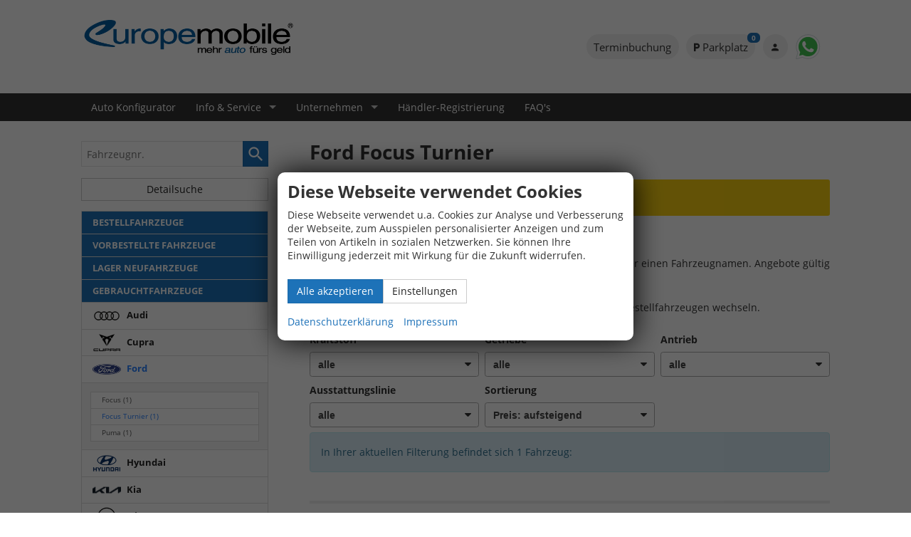

--- FILE ---
content_type: text/html; charset=UTF-8
request_url: https://www.europe-mobile.de/ford-focus-turnier-a__838a__927a__1166_alle.php
body_size: 55506
content:
<!doctype html>
<html id="autrado-template" class="with-left-module no-featured-slider no-js" lang="de" prefix="og: http://ogp.me/ns#">
<head>
    	<base href="https://www.europe-mobile.de/"/>
    	<meta charset="utf-8">
	<title>Ford Focus Turnier von Europemobile</title>
    <meta http-equiv="X-UA-Compatible" content="IE=edge">
    <meta name="viewport" content="width=device-width, initial-scale=1"/>
    <meta name="robots" content="index, follow"/>
<meta name="description" content="Europemobile ist Ihr Spezialist in Sachen EU Reimporte, mit den größten Preisvorteilen und dem besten Service."/>
<meta name="title" content="Ford Focus Turnier von Europemobile"/>
<meta name="referrer" content="strict-origin-when-cross-origin"/>
<link rel="canonical" href="https://www.europe-mobile.de/ford-focus-turnier-a__446a__807a__838a__927a__1166_alle.php"><meta property="og:title" content="Ford Focus Turnier von Europemobile"/>
<meta property="og:type" content="product.group"/>
<meta property="og:locale" content="de_DE"/>
<meta property="og:url" content="https://www.europe-mobile.de/ford-focus-turnier-a__838a__927a__1166_alle.php"/>
<meta property="og:site_name" content="Europemobile Retail GmbH"/>
<meta property="og:description" content="Europemobile ist Ihr Spezialist in Sachen EU Reimporte, mit den größten Preisvorteilen und dem besten Service."/>
<script>window.YETT_WHITELIST=[/www\.europe\-mobile\.de/];</script>
	<link rel="stylesheet" href="templates/modern/_assets/fonts/open-sans.css?ft1658910052"/>
	<style>div.ui-tooltip{padding:8px;padding-right:12px;position:absolute;z-index:9999;max-width:1024px;-webkit-box-shadow:0 0 5px #aaa;box-shadow:0 0 5px #aaa;border:1px solid #000!important;background:#fff;font-size:11px;line-height:14px;border-radius:4px}div.ui-tooltip-innercontainer{max-width:400px}div.ui-helper-hidden-accessible{display:none}.ui-widget{font-size:.8em!important}.dialog-windowclass{font-size:12px!important;font-family:arial!important}.dialog-windowclass.ui-dialog{padding:2px;z-index:20}.dialog-windowclass h1{margin:0;font-size:1.4em;line-height:36px}.dialog-windowclass .feld{width:92%!important;margin:0}.dialog-windowclass .buttonzeile{width:98%!important;margin:5px 0;padding:0 0}.dialog-windowclass p.beschreibung{width:87%!important}.ui-widget-header{background-image:none!important}.ui-logobaseinfo tr td{font-size:1em}</style>
	<link rel="stylesheet" href="css/A.jquery-ui.css,qft1658910084.pagespeed.cf.vfqjgmKn5K.css"/>
	<link rel="stylesheet" href="javascript/fancybox/source/A.jquery.fancybox.css,qft1658910068.pagespeed.cf.4oP5n9dW1R.css"/>
	<style>.questiondialog>.ui-dialog-titlebar{display:none}div#dialog_button a{color:#fff;background-color:var(--color-primary-base,#111);padding:6px 12px;font-size:14px;font-weight:400;text-align:center;line-height:1.42857143;display:inline-block;text-decoration:none}div#dialog_button a:hover{background-color:var(--color-primary-light,#222)}div#dialog_button a.inaktiv{cursor:no-drop;pointer-events:none}.ui-widget.ui-widget-content{border:0;box-shadow:0 19px 38px rgba(0,0,0,.30) , 0 15px 12px rgba(0,0,0,.22)}.ui-dialog .ui-dialog-content.cc_dialog{padding:1rem}.cc_dialog p{line-height:1.1;margin:.75rem 0;padding:0;font-size:1rem}.cc_dialog h3{margin:10px 0 20px 0;color:#000;background:transparent;font-size:17px;font-weight:bold}.cc_dialog h4{margin:.5rem 0 1rem;background:transparent;font-weight:bold;font-size:1.125rem;color:#666}.ui-dialog .ui-dialog-content.cc_dialog{padding-bottom:4rem;font-size:.975rem}div#dialog_button{bottom:1rem;right:1rem}.opt.tablerow{display:grid;gap:.5rem;grid-template-columns:1.5rem 1fr max-content}label.optlabel.clickable{font-weight:400;cursor:pointer}.group1{background:#d8d8d8}.group1+.group1{margin-top:.25rem}.group0>.opt.tablerow{display:grid;gap:.5rem;grid-template-columns:1.5rem 1fr max-content;font-weight:700}.options{padding:.75rem;border:1px solid #ddd;border-radius:.25rem}.options{background:transparent;margin:0;padding:0;border:0;border-radius:0}.group1{background:#fff;padding:.5rem;color:#222;border:1px solid #bebebe;border-radius:.25rem}.group0>.opt.tablerow{margin-bottom:.25rem;padding:0}</style>
	<link rel="stylesheet" href="css/A.glyphicons.css,qft1658910084.pagespeed.cf.mWvHHtj3sS.css"/>
	<link rel="stylesheet" href="css/A.glyphicons-filetypes.css,qft1658910084.pagespeed.cf.bhiL0FiXov.css"/>
	<link rel="stylesheet" href="css/A.glyphformat.css,qft1758547530.pagespeed.cf.fHExFfDGTc.css"/>
	<link rel="stylesheet" href="css/A.search.css,qft1682321997.pagespeed.cf.dcu_rSXeNE.css"/>
	<link rel="stylesheet" href="javascript/jquery/multiple-select-2.1.1/A.multiple-select.min.css,qft1744018275.pagespeed.cf.f6KiBq8Ooa.css"/>
	<style>.fancybox-type-iframe .fancybox-nav{width:60px}.fancybox-type-iframe .fancybox-nav span{visibility:visible;opacity:.5}.fancybox-type-iframe .fancybox-nav:hover span{opacity:1}.fancybox-type-iframe .fancybox-next{right:-60px}.fancybox-type-iframe .fancybox-prev{left:-60px}</style>
	<link rel="stylesheet" href="css/A.rating.css,qft1682321997.pagespeed.cf.80g2j-c4OA.css"/>
	<style>.fancybox-dialog-title{padding:5px 10px;background-color:#dcdcdc;font-weight:bold}.fancybox-dialog-message{padding:10px;min-height:100px}.fancybox-dialog-buttons{background-color:#dcdcdc;padding:10px 0;text-align:center}.fancybox-dialog-button{display:inline-block;margin:0 10px;padding:5px 10px;background:#999;color:#fff;font-weight:bold;cursor:pointer;transition:background-color .3s}.fancybox-dialog-button:hover{background:#666}.fancybox-dialog-button:active{transform:translate(1px,1px)}</style>
	<link rel="stylesheet" href="templates/modern/_assets/css/frontend-standards.css?ft1763024920"/>
	<link rel="stylesheet" href="templates/modern/css/owl.carousel.css?ft1658910059"/>
	<link rel="stylesheet" href="templates/modern/_assets/fonts/md-iconic-font/css/material-design-iconic-font.min.css?ft"/>
	<link rel="stylesheet" href="templates/modern/_assets/css/plugins/sm-core-css.css?ft"/>
	<link rel="stylesheet" href="templates/modern/_assets/css/plugins/jquery.toast.min.css?ft"/>
	<link rel="stylesheet" href="templates/modern/_assets/css/main.css??ft"/>
	<link rel="stylesheet" href="var/A.style.css,qft1736414903.pagespeed.cf.T2QGIgOgRt.css"/>
<script src="javascript/jquery.js,qft1658910068.pagespeed.jm.29OAZzvhfX.js"></script>
<script src="javascript/yett.min.js,qft1747062455.pagespeed.jm.wDCoCs5eYZ.js"></script>
<script>var domReadyQueue=[];</script>

<script>dispatch_ajax=function(data){var p={"url":"\/ford-focus-turnier-a__838a__927a__1166_alle.php?ajax=cms&action=dispatch_ajax","type":"POST","cache":false,"dataType":"","async":true};p.data=data;jQuery.ajax(p);};park_vehicle_ajax=function(data){var p={"url":"\/ford-focus-turnier-a__838a__927a__1166_alle.php?ajax=cms&action=park_vehicle","type":"POST","cache":false,"dataType":"","async":true};p.data=data;jQuery.ajax(p);};ajaxcb_create_saleskit=function(data){var p={"url":"404?ajax=cms&action=s","type":"POST","cache":false,"dataType":"","async":true};p.data=data;jQuery.ajax(p);};ajaxcb_create_energylabel=function(data){var p={"url":"\/ford-focus-turnier-a__838a__927a__1166_alle.php?ajax=cms&action=e","type":"POST","cache":false,"dataType":"","async":true};p.data=data;jQuery.ajax(p);};</script>

<style>.cbp-qtrotator{position:relative;margin:3em auto 5em auto;width:100%;min-height:400px}.cbp-qtrotator .cbp-qtcontent{position:absolute;top:0;left:24px;right:24px;bottom:0;border-top:1px solid #f4f4f4;border-bottom:1px solid #f4f4f4;padding:2em 0;z-index:0;opacity:0}.no-js .cbp-qtrotator .cbp-qtcontent{position:relative;opacity:1;border-bottom:none;min-height:200px}.cbp-qtrotator .cbp-qtcontent.cbp-qtcurrent{z-index:100;pointer-events:auto;opacity:1}.cbp-qtrotator .cbp-qtcontent:before,.cbp-qtrotator .cbp-qtcontent:after{content:" ";display:table}.cbp-qtrotator .cbp-qtcontent:after{clear:both}.cbp-qtprogress{position:absolute;background:#47a3da;height:1px;width:0%;top:0;left:0;z-index:1000}.cbp-qtrotator blockquote{margin:0;padding:0}.cbp-qtrotator blockquote p{font-size:2em;color:#888;font-weight:300;margin:.4em 0 1em}</style>



<link rel="dns-prefetch" href="https://smartsupp-files-161959.c.cdn77.org">
<link rel="dns-prefetch" href="https://smartsupp-widget-161959.c.cdn77.org">
<link rel="dns-prefetch" href="https://bootstrap.smartsuppchat.com">
<link rel="dns-prefetch" href="https://server.smartsupp.com">





<meta name="ahrefs-site-verification" content="66f91175ab33285e3d07e6596032bfa1e19a4182b94acc3bbe806855113e3882">



<script>(function(w,d,s,l,i){w[l]=w[l]||[];w[l].push({'gtm.start':new Date().getTime(),event:'gtm.js'});var f=d.getElementsByTagName(s)[0],j=d.createElement(s),dl=l!='dataLayer'?'&l='+l:'';j.async=true;j.src='https://www.googletagmanager.com/gtm.js?id='+i+dl;f.parentNode.insertBefore(j,f);})(window,document,'script','dataLayer','GTM-536VKLF');</script>



<meta name="facebook-domain-verification" content="ccrhszaxnpfebjxg3cfcnw91hpzpzd"/>


<link rel="stylesheet" href="https://cdnjs.cloudflare.com/ajax/libs/material-design-iconic-font/2.2.0/css/material-design-iconic-font.min.css">
<style>html{-webkit-overflow-scrolling:touch;overflow:auto;height:100%}.c-button{white-space:normal}.c-page-header{padding:5px 0}h2 em{font-style:normal;font-weight:normal}.c-jumbotron:after{background:url(dateien/xgridtile.png.pagespeed.ic.TiDSyeXEcU.webp);content:'';background-repeat:repeat;width:100%;height:100%;position:absolute;top:0;left:0;z-index:3}.c-jumbotron .module{-webkit-animation-delay:.5s;animation-delay:.5s}.c-jumbotron-slider .owl-controls .owl-buttons div{opacity:.9;background:transparent;font-size:30px;margin-top:-15px;text-shadow:0 0 10px rgba(0,0,0,.5) , 0 0 30px rgba(0,0,0,.25)}.c-jumbotron-slider .c-jumbotron .module{display:none}.c-jumbotron-slider .owl-item.active .c-jumbotron .module{display:block}.c-jumbotron h3{font-weight:700;display:inline-block;text-shadow:0 0 0 rgba(0,0,0,.6);background:#000;color:#2473ba;padding:16px 10px}.c-jumbotron h3,.c-jumbotron p{display:inline-block}.c-jumbotron p{position:relative;text-transform:uppercase;letter-spacing:.5px;font-weight:700}.bg-1{color:#000;background:#2473ba;padding:5px}.bg-2{color:#777676;background:#e6e6e6;padding:5px}.bg-3{color:#fff;background:#939392;padding:5px}.bg-1,.bg-2,.bg-3{box-shadow:0 19px 38px rgba(0,0,0,.30) , 0 15px 12px rgba(0,0,0,.22)}.c-jumbotron .c-button{font-weight:700;border-radius:0}.c-jumbotron p ._button{position:absolute;right:-14px}.c-button--gray{color:#f3f3f3;background:rgba(153,153,152,.81);border-color:#8d8d8d;font-weight:700;border-radius:0}@media all and (min-width:46.25em){.c-jumbotron .top p{top:-20px}.c-jumbotron .left p{left:-11px}.c-jumbotron .right p{right:-11px}.c-jumbotron p ._button{position:absolute;right:-14px}}.c-button--callout,.c-callout-banner a{color:#000;border:1px solid #ffe150;border-radius:0;padding:8px 22px;box-shadow:0 2px 4px rgba(0,0,0,.25);color:rgba(0,0,0,.74);background-color:#ffbf20;background-image:linear-gradient(to bottom,#ffe353 0%,#ffbf20 100%);display:block;text-align:center;margin:8px 0}.c-button--callout:hover,.c-callout-banner a:hover,.c-callout-banner a:focus{color:#222;text-decoration:none;border:1px solid #ffe150;box-shadow:0 3px 9px rgba(0,0,0,.35);background-image:linear-gradient(to bottom,#ffe357 0%,#fdc82b 100%)}.c-form-wrapper{border-radius:0}.c-button,.submit,.backlink a,.vehiclebrowser .prev,.vehiclebrowser .next,.c-form.c-form--dealer .c-button,.c-form.c-form--dealer .submit,.c-form .c-button.c-button--submit,.c-form .c-button--submit.submit,.c-form .c-button.c-button--reset,.c-form .c-button--reset.submit,.submitabstand,.subnav.sec a,[subject="begin-dynamic"]+.subnav a,.navsubsub a,.parked-vehicles,.schnellsuche a{border-radius:0}.u-bg-image{background-size:cover;background-repeat:no-repeat;background-position:center center}.u-bg-primary{background:#1372b8;color:#fff}.u-bg-primary h1,.u-bg-primary h2,.u-bg-primary h3,.u-bg-primary h4,.u-bg-primary h5,.u-bg-primary h6{color:inherit}[class*="u-bg"] *{color:inherit}.u-bg-yellow{background:#f7ce10;color:#fff}.u-bg-yellow-light{background:#f9fe44;color:#fff}.module.pos_page.o-module.o-module--lg.js-parallax-bg.u-bg-image{background-attachment:fixed}.cbp-qtrotator{min-height:200px}.cbp-qtprogress{background:#1372b8;height:3px}.cbp-qtcontent>blockquote p{margin:0;text-indent:0}.cbp-qtcontent>blockquote p:after,.cbp-qtcontent>blockquote p:before{display:none}@media all and (min-width:61.25em){.o-layout.owl-carousel,.c-jumbotron-slider{height:450px}}@media all and (max-width:46.25em){.c-page-header{padding:8px 0}.module.pos_top.m_Frontend_Social{float:left!important;text-align:center}.slicknav_btn{position:absolute;top:0;right:0}.module.pos_top.logo.o-module{clear:both;max-width:220px;margin:0;clear:both;padding:0}}@media (max-width:46.24em){.c-form__fieldset>.o-layout>.o-layout__item{width:100%}}.em-search-3-col{position:relative}.em-search-3-col .c-form--search{margin:0}@media (max-width:46.24em){.em-search-3-col .c-form--search{padding-bottom:50px}}.em-search-3-col .c-form__fieldset>.o-layout>.o-layout__item{width:100%}@media (min-width:46.25em){.em-search-3-col .c-form__fieldset>.o-layout>.o-layout__item{width:33.333%}}.em-search-3-col .c-button--reset{display:none}.em-search-more{position:absolute;display:block;bottom:30px;right:20px;left:20px}@media (min-width:46.25em){.em-search-more{width:auto;bottom:24px;right:16px;left:auto}}.page-home .c-button--reset{display:inline-block!important}@media (max-width:46.24em){.c-form__buttons .c-button{text-overflow:ellipsis;display:block;width:100%;overflow:hidden;margin-bottom:5px!important}}.slicknav_btn{top:10px;right:16px}.slicknav_nav{font-weight:700;text-transform:uppercase;border-top:1px solid #c1c1c1;background:#fff}.slicknav_nav .nav__item{border-bottom:1px solid #c1c1c1;background:#fff;margin:0}.slicknav_nav a{color:#000;display:block;padding:0 15px;line-height:44px}.slicknav_nav .slicknav_row{padding:0 15px;margin:0;position:relative}.slicknav_nav .slicknav_row:hover,.slicknav_nav .slicknav_row:focus{color:#000;background:transparent;border-radius:0}.slicknav_nav .slicknav_arrow{position:absolute;top:0;right:0;width:50px;line-height:45px;text-align:center;border-left:1px solid #c1c1c1}.slicknav_nav .nav__subnav{background:#343434;margin:0;padding:0}.slicknav_nav .nav__subnav>li{border-top:1px solid #5b5b5b;border-bottom:0;background:#343434}.slicknav_nav .nav__subnav>li:first-child{border:0}.slicknav_nav .nav__subnav>li:last-child{border-bottom:0}.slicknav_nav .nav__subnav>li a{color:#fff;padding-left:40px;line-height:45px;white-space:nowrap}.slicknav_nav .nav__link--home{overflow:visible;white-space:normal;text-indent:0;width:auto}.slicknav_menu{padding:0;z-index:20;background:none}.slicknav_menu .slicknav_menutxt{display:none}.slicknav_menu .slicknav_menutxt{text-shadow:none}.c-vehicle__btns-top{display:none}.c-vehicle__price-box{bottom:0;width:100%;background:#fff;z-index:10}.c-vehicle__price-box.fixedsticky-on .c-vehicle-pricing{box-shadow:0 -5px 20px rgba(0,0,0,.19) , 0 4px 6px rgba(0,0,0,.23);border:1px solid #fff}.c-vehicle-single__price{display:none}.c-vehicle-single hr{display:none}.c-vehicle-single__sub-title .glyphicons{display:none}.c-vehicle-single__sub-item+.c-vehicle-single__sub-item:before{content:'•'}.c-vehicle-single__sub-item--country{display:inline-block!important}.c-vehicle__categories{display:-webkit-box;display:-ms-flexbox;display:flex;-webkit-box-orient:vertical;-webkit-box-direction:normal;-ms-flex-direction:column;flex-direction:column}.c-vehicle__category--allgemeines{-webkit-box-ordinal-group:1;-ms-flex-order:0;order:0}.c-vehicle__category--serienausstattungen{-webkit-box-ordinal-group:2;-ms-flex-order:1;order:1}.c-vehicle__category--colors{-webkit-box-ordinal-group:4;-ms-flex-order:3;order:3}.c-vehicle__category--optionale-extras{-webkit-box-ordinal-group:5;-ms-flex-order:4;order:4}.c-vehicle__category--nachruestbare-extras{-webkit-box-ordinal-group:6;-ms-flex-order:5;order:5}.equipment_comparison__toogle.ui-state-active .ui-icon{background-image:url(css/images/xui-icons_444444_256x240.png.pagespeed.ic.Hx3-UoOSYE.webp)}.equipment_comparison .equipment_comparison__toogle,.equipment_comparison .equipment_comparison__toogle.ui-state-active{background:#f7ce10;color:#1f1f1f;font-size:18px;border:0;padding:.875em 1em}.equipment_comparison.ui-accordion.ui-widget.ui-helper-reset{font-size:1em!important}.c-leasing__item.c-leasing__item--leasing-rate{color:#fff;margin:0 -.75rem;padding:.25rem .75rem;background:#ea571b}.c-leasing .c-leasing__title{order:1000;font-weight:400;margin:.5em 0 0;font-size:8px}.c-vehicle-pricing .vat{text-align:left}.c-leasing.c-leasing--v1:before{content:'Kilometer-Leasing mit Rücknahmegarantie!';font-size:1em;line-height:1;margin:0;font-weight:bold;grid-column: 1/-1}.c-vehicle--has-leasing .c-vehicle-pricing__item.list-price ._title span,.c-vehicle--has-list-price .c-vehicle-pricing__item.list-price ._title span{display:none}.c-vehicle--has-leasing .c-vehicle-pricing>.c-vehicle-pricing__item.list-price ._title:after{content:'Deutscher Listenpreis inkl. Überführungskosten'}.c-vehicle-pricing>.c-vehicle-pricing__item.total-price ._title,.c-vehicle--has-leasing .c-vehicle-pricing>.c-vehicle-pricing__item.list-price ._title:after{line-height:1.4;display:block;font-weight:700}.c-vehicle-pricing__item.list-price ._price{font-size:20px}.c-vehicle-pricing__item.list-price{font-weight:700}.em-leasing-btn a{text-transform:uppercase;font-weight:700;text-align:left;font-size:90%;width:100%}.em-leasing-btn{margin:-1em 0 1em;border:1px solid #ddd;border-top:0}.pagetype_Frontend_Search .ui-accordion .ui-accordion-content{padding:1em;display:none}.ui-accordion .ui-accordion-content .c-form-wrapper{border:0;padding:0;box-shadow:none}.ui-accordion .ui-accordion-content .c-form--search{padding:0;margin:0}.module.u-bg-light{padding-left:0;padding-right:0;margin-left:10%;max-width:680px;background:rgba(255,255,255,.30)}@media all and (max-width:46.25em){.em-hero .o-module--lg{padding:0}.em-hero .module.u-bg-light{background:#fff;padding-right:12px;padding-left:12px}}.c-form,.c-form-wrapper{background-color:transparent;box-shadow:none;border:0;padding:0;margin:0}.c-form__container .o-layout__item{width: calc(100%/3)}.page-home .c-form.c-form--search .ms-drop ul{text-align:left;padding:.5rem .25rem}@media all and (max-width:46.25em){.page_home .c-page-aside.c-page-aside--left,.page_details .c-page-aside.c-page-aside--left{display:block}}.c-bank-finance__item.c-bank-finance__item--monthly-rate{color:#fff;margin:0 -.75rem;padding:0 .75rem;background:#13407a}input#financing_ending_rate{padding:0}span#finanzierungsrechnerRaten:empty{background: #0000004d;width:60%;height:15px}span#finanzierungsrechnerRaten{text-align:inherit;font-size:20px;font-weight:700}.c-bank-finance__item--monthly-rate .c-bank-finance__value:after{content:attr(data-vat);font-size:10px;line-height:1.4;opacity:.8}.c-bank-finance__item--monthly-rate .nobr{line-height:1;display:block}.c-bank-finance__item--monthly-rate .c-bank-finance__value{padding:.5rem 0;display:flex;flex-direction:column}.c-vehicle__financing-price{clip-path:polygon(0 0,90% 0%,100% 100%,0% 100%);background:#13407a;color:#fff;display:inline-block;padding:.25rem 2rem .25rem 1rem;margin-bottom:.25rem}.c-vehicle__leasing-price{clip-path:polygon(0 0,90% 0%,100% 100%,0% 100%);background:#ea571b;color:#fff;display:inline-block;padding:.25rem 2rem .25rem 1rem;margin-bottom:.25rem}.em-hero__content{display:flex;align-items:center}@media all and (min-width:50.25em){.em-hero__content{height:500px}}.flex-container_zahlung_img{display:flex;align-items:center;width: 100%
    height:
    background-color: #F4F4F4}.flex-container_zahlung_img>div{width:33%;padding:0;margin:5px;background-color:#f4f4f4;text-align:center;font-size:small}.is-dealer .c-vehicle-pricing__item.customer-price{display:none}.page-home .c-form__container .o-layout__item{width:100%;text-align:left}.c-vehicle__leasing-price{clip-path:polygon(0 0,90% 0%,100% 100%,0% 100%);background:#ea571b;color:#fff;display:inline-block;padding:.25rem 2rem .25rem 1rem;margin-bottom:.25rem}.c-vehicle__leasing-price__title,.c-vehicle__financing-price__title{display:block}.c-vehicle__name.u-text-break{display:block}.c-vehicle__sub-name{font-weight:400}.c-vehicle__sub-name{display:block;max-width:100%;text-overflow:ellipsis!important;word-wrap:normal!important;overflow:hidden!important;white-space:nowrap!important;white-space:nowrap!important}.owl-carousel .c-vehicle__offers{display:flex;align-items:baseline;justify-content:space-between;flex-direction:row-reverse}.owl-carousel .c-vehicle__offers{display:flex;align-items:baseline;justify-content:space-between;flex-direction:row-reverse}.owl-carousel .c-vehicle__img-wrap{position:relative;padding-top:82.65%}.owl-carousel .c-vehicle__img-wrap img{position:absolute;object-fit:cover;width:100%;height:100%;top:0;left:0}.owl-carousel .c-vehicle__text{line-height:1.1;margin:.5rem 0}.c-vehicle--has-leasing .c-vehicle__price{visibility:hidden}@media all and (max-width:750px){.em-hero .em-search{max-width:none}.em-hero-slider{display:none}}@media all and (min-width:750px) and (max-width:1070px){.em-hero .em-search p{font-size:16px}}@media all and (min-width:751px){.em-search{box-shadow:0 2px 5px rgba(0,0,0,.35);z-index:9;position:absolute;top:calc(50% - 140px);left:calc(50% - 650px);background:rgba(255,255,255,.10)}}.em-hero-slider .module.pos_page img{position:absolute;top:0;left:0;object-fit:cover;height:100%;width:100%;object-position:center}.em-hero-slider .module.pos_page a{display:block;width:100%;height:100%;position:absolute;top:0;left:0}.em-hero-slider .module.pos_page{padding-bottom:30%;position:relative}.em-hero-slider .o-layout.owl-carousel{height:auto}.em-search .c-form-wrapper{background:transparent;box-shadow:none;padding:0;border:0}.em-search .c-form{background:transparent;padding:0;margin:0}.em-search .c-form__container .o-layout__item{padding:0}.em-search p{margin-left:5px;font-size:18px;color:#1d72b8}.em-search .row.c-form__buttons{padding:1em 5px 0}.em-hero .owl-theme .owl-controls .owl-page span{height:6px;width:60px}.em-hero .owl-theme .owl-controls{position:absolute;bottom:0;margin:auto;text-align:center;left:0;right:0}.em-hero .c-gallery__caption{display:none}@media all and (min-width:750px) and (max-width:1350px){.em-hero .em-search{max-width:500px;left: calc(0% + 50px)}}@media all and (max-width:1070px){.em-hero .em-search{max-width:480px;left:1em;padding:.85rem}.em-hero .em-search p{font-size:16px}.em-hero-slider .module.pos_page{padding-bottom:35%}}@media all and (max-width:850px){.em-hero-slider .module.pos_page{padding-bottom:35%}.em-search{top: calc(0% + 1em)}.em-hero .em-search p{display:none}.em-hero-slider .module.pos_page img{object-position: calc( 100% + 50px)}}@media all and (min-width:999px){.em-hero-slider .module.pos_page{padding-bottom:35%}}@media all and (min-width:1340px){.em-hero-slider .module.pos_page{height:480px;padding-bottom:0}}@media all and (min-width:600px){.em-hero .c-form__container .o-layout__item:not(select) {width:50%}}.em-hero .c-form.c-form--search .ms-drop label{font-size:.875rem}.em-hero .ms-drop ul>li{padding:3px 0 0 20px}.em-hero .ms-drop input[type="checkbox"]{display:none}.c-vehicle-single .c-leasing--v1{border:1px solid #ea571b;padding:1.5rem .75rem;margin:.5rem 0}a.c-leasing__em-btn.js-c-leasing-btn{position:absolute;top:0;left:0;width:100%;height:2rem;display:block!important}.c-vehicle-single .c-leasing .leasing_sum_total{text-align:inherit;font-size:20px;font-weight:700}.c-vehicle-single.c-vehicle-single--layout-v2 .c-bank-finance{border:1px solid #12407a;padding:.5rem .75rem;margin:.5rem 0}div#preistabelle{border:1px solid #e1e1e1;padding:.75rem}.c-vehicle-single .c-vehicle-single__price-calculation{padding:0;border:0}.aktion-button{background-color:#1a6aab;border:none;color:#fff;padding:16px 32px;text-align:center;text-decoration:none;display:inline-block;font-size:16px;margin:4px 2px;transition-duration:.4s;cursor:pointer}.aktion-button2{background-color:#fff;color:#000;border:2px solid #1a6aab}.aktion-button2:hover{background-color:#1a6aab;color:#fff}@media all and (max-width:739px){.c-leasing:after{speak:none;font-style:normal;font-weight:normal;font-family:'Material-Design-Iconic-Font';vertical-align:middle;-webkit-font-smoothing:antialiased;-moz-osx-font-smoothing:grayscale;content:"\f2f9";width:16px;text-align:center;font-size:29px;vertical-align:middle;display:inline-block;color:#1d71b8;transition:transform .2s;position:absolute;top:0;left:9px}.c-leasing:before{padding-left:21px}.c-leasing.is-open:after{-ms-transform:rotate(-180deg);transform:rotate(-180deg)}.c-vehicle-single--layout-v2 .c-bank-finance{position:relative;background:hsl(0,0%,95%)}.c-bank-finance__title{margin:-.5rem -.75rem;padding:0}.c-vehicle__register:not(.is-open) > ul, 
  .c-bank-finance:not(.is-open) > *:not(.c-bank-finance__title):not(.c-bank-finance__content) {display:none}.c-vehicle__register ._title{display:block;cursor:pointer;position:relative;margin:0}.c-vehicle__register ._title:before,.c-bank-finance__title:before{content:'';speak:none;font-style:normal;font-weight:normal;font-family:'Material-Design-Iconic-Font';vertical-align:middle;-webkit-font-smoothing:antialiased;-moz-osx-font-smoothing:grayscale;content:"\f2f9";width:16px;text-align:center;font-size:29px;vertical-align:middle;display:inline-block;color:#1d71b8;transition:transform .2s;margin-right:.5rem}.c-vehicle__register.is-open ._title:before,.c-bank-finance.is-open .c-bank-finance__title:before{-ms-transform:rotate(-180deg);transform:rotate(-180deg)}.c-vehicle__register{margin-bottom:.5rem}.c-vehicle__category:last-of-type{border-bottom:1px solid #e0dddd}.c-vehicle__category{border-top:1px solid #e0dddd;padding:12px 12px 12px 30px;margin-left:-24px;margin-right:-24px;position:relative}.c-vehicle-single .c-vehicle-single__content{overflow:visible}.c-vehicle-single__stacked-btns>.c-button{position:relative;flex:1 1 70px;margin:0}.c-vehicle-single__stacked-btns.o-region{position:fixed;bottom:0;left:0;right:0;margin:0;background:#fff;z-index:20}.c-vehicle-single__stacked-btns>.c-button{font-size:11px;width:100%;max-width:100%;margin-right:0;display:flex;align-items:center;flex-direction:column;justify-content:center;padding:4px 6px;color:#fff;background-color:#1d72b8;border-color:#1a6aab}.c-vehicle-single__box{position:sticky;top:0;z-index:20;background:#fff}.c-bank-finance:before{display:inline-block}.c-bank-finance__content >*:not(.c-bank-finance__item--monthly-rate) {display:none}.c-bank-finance.is-open>*{display:block}.c-bank-finance.is-open .c-bank-finance__content>*{display:grid;background:transparent}.c-bank-finance:not(.is-open) .c-bank-finance__item.c-bank-finance__item--monthly-rate {position:absolute;top:0;right:12px;background:transparent}.c-bank-finance .c-bank-finance__item--monthly-rate .c-bank-finance__value{color:#1d71b8;font-weight:900}.c-bank-finance:not(.is-open) .c-bank-finance__label {font-size:10px;text-align:right}.c-vehicle-pricing .vat{padding:0}.c-vehicle-single .c-vehicle-single__price-calculation{padding-top:0}.c-bank-finance__label{color:#888}.c-bank-finance__title{padding-right:11em}.c-leasing{position:relative}.c-leasing:not(.is-open) > *:not(.c-leasing__item--leasing-rate) {display:none}.c-leasing:not(.is-open) .c-leasing__item--leasing-rate {position:absolute;top:0;right:12px;background:transparent;color:#ea571b;text-align:right;line-height:1}.c-leasing.c-leasing--v1:before{padding-right:6em;text-align:left}.c-vehicle-pricing__item.total-price ._price{margin:0;line-height:1}.c-vehicle-single__price-calculation{font-size:.87rem}.c-vehicle-pricing__item.list-price ._price{font-size:1rem}}.c-button--parked{background-color:#4caf50;color:#fff}.m_Frontend_Login .c-button.c-button--parked{background-color:#4caf50;color:#fff;border-color:#4caf50}.c-button-jm-submit-c-7,.c-button-jm-submit-Leasingangebot,.c-button-jm-submit-c-9,.c-button-jm-submit-c-8{background-color:#4caf50;color:#fff;border-color:#4caf50}.em-phases svg{width:100%}a.c-button.u-full-width.js-autouncle-tradein{display:none}.u-bg-black{background:#000;color:#fff}.u-bg-grey{background:#a0a0a0;color:#000}.em-hero-slider > .o-layout >.o-layout__item:not(:first-child) {display:none}.module.pos_page.em-search{background:#191919;background:hsla(205,10%,90%,.5)}.c-hero-section{position:relative;overflow:hidden;display:flex;flex-direction:column;align-items:center;justify-content:center;background:#b3b3b3;padding: calc(6em + 2vh) 24px;color:#fff}.c-hero-section__inner{position:relative;z-index:5;margin:auto;left:10%;transform:translateX(-180%)}.c-hero-section__inner>p:first-child{text-transform:uppercase;letter-spacing:.1em;opacity:.6;margin-bottom:0;text-shadow:1px 1px 1px rgba(0,0,0,.8)}.c-hero-section__inner .c-button{padding:.875rem 1.75rem;font-size:.875rem;line-height:1.33333;text-shadow:none;text-transform:uppercase;letter-spacing:.05em;font-weight:700}.c-hero-section__inner>:last-child{margin-bottom:0}.c-hero-section p{text-shadow:1px 1px 1px rgba(0,0,0,.7)}.c-hero-section h1{color:inherit;font-size: calc(2.2em + .5vw);text-shadow:1px 1px 2px rgba(0,0,0,.8) , 1px 1px 10px rgba(0,0,0,.2);margin:.25rem 0 1.25rem;margin-left:-.05em}.c-hero-section h1 strong{color:var(--color-primary-light)}.c-hero-section h1+p{font-size: calc(1.1em + .35vw);line-height:1.4}.c-hero-section img,.c-hero-section video{position:absolute;top:0;left:0;height:100%;width:100%;object-fit:cover;z-index:1}.c-hero-section--boxed{color:#222}.c-hero-section--boxed .c-hero-section__inner{background:rgba(255,255,255,.9);padding: calc(2em + 2vh);max-width:48rem}.c-hero-section--boxed h1,.c-hero-section--boxed p{text-shadow:none!important}.c-hero-section--boxed-border .c-hero-section__inner{border-radius:.5rem;box-shadow:4px 7px 15px 5px rgba(0,0,0,.25)}.c-hero-section--lg{padding: calc(6em + 2vh) 24px;min-height:80vh}.c-hero-section--dark{background:#000}.c-hero-section--dark img:first-of-type{opacity:.6}.c-hero-section--skew:after{content:'';background:rgba(0,0,0,.6);height:100%;display:block;position:absolute;top:0;left:0;z-index:1;margin:auto;right:0;max-width:48rem}@media all and (min-width:680px){.c-hero-section--skew:after{transform:skewX(20deg)}}.c-hero-section--tile:after{content:'';background:url(templates/modern/_assets/images/xgridtile_3x3.png.pagespeed.ic.5hAls9Et_V.webp);position:absolute;top:0;left:0;right:0;bottom:0;height:100%;width:100%;z-index:1}.c-hero-section--mask-1:before{content:'';background-size:contain;background-repeat:no-repeat;background-position:bottom center;height:100%;position:absolute;bottom:-1px;left:0;right:0;width:100%;z-index:2;background-image:url(templates/modern/_assets/images/xmask_1.png.pagespeed.ic.GT4taQCvnF.webp)}.c-hero-section--mask-2:before{content:'';background-position:bottom center;position:absolute;bottom:-1px;left:0;right:0;width:100%;z-index:2;background-image:url(templates/modern/_assets/images/mask_2.svg);background-size:150% 100%;height:15vh;transform:rotateX(180deg)}.c-hero-section--mask-3:after{content:'';background-position:bottom center;position:absolute;top:0;left:0;right:0;width:100%;z-index:2;background-image:url(templates/modern/_assets/images/mask_2.svg);background-size:100% 100%;height:5vh}.c-hero-section--mask-4:before{content:'';background-size:contain;background-repeat:no-repeat;background-position:bottom center;height:10vh;position:absolute;bottom:-1px;left:0;right:0;width:100%;z-index:2;background-image:url(data:image/svg+xml,%3Csvg\ xmlns=\'http://www.w3.org/2000/svg\'\ version=\'1.1\'\ width=\'100%25\'\ height=\'100\'\ viewBox=\'0\ 0\ 100\ 100\'\ preserveAspectRatio=\'none\'\ fill=\'%23ffffff\'%3E%3Cpath\ d=\'M0\ 100\ C40\ 0\ 60\ 0\ 100\ 100\ Z\'%3E%3C/path%3E%3C/svg%3E)}.c-hero-section--mask-fade:before{content:'';background-size:contain;background-repeat:no-repeat;background-position:bottom center;height:30vh;position:absolute;bottom:-1px;left:0;right:0;width:100%;z-index:2;background:linear-gradient(0deg,white 0%,rgba(255,255,255,0) 100%)}.c-hero-section.c-hero-section--mask-2:before{background-size:150% 100%}.c-hero-section.c-hero-section--mask-2:after{background-size:100% 100%}.c-grid-feature-box{position:relative;z-index:1;padding:1vw;color:#fff;background:#ddd;display:block;overflow:hidden;height:200%;min-height:250px}.c-grid-feature-box:hover img,.c-grid-feature-box:focus img{transform:scale(1.1)}.c-grid-feature-box:hover video,.c-grid-feature-box:focus video{transform:scale(1.5)}.c-grid-feature-box>*{user-select:none;pointer-events:none}.c-grid-feature-box img,.c-grid-feature-box video{position:absolute;top:0;left:0;height:101%;width:101%;object-fit:cover;object-position:center;z-index:-1;transition:all .2s ease-in-out}.c-grid-feature-box>div{position:absolute;left:0;bottom:0;padding:3vw}.c-grid-feature-box__title{padding:.45rem .35rem;background-color:#fff;color:#000;box-decoration-break:clone;-webkit-box-decoration-break:clone;display:inline}.c-grid-feature-box--center>div{align-items:center;justify-content:center;margin:auto}.c-grid-features{position:relative;display:grid;grid-template-columns:1fr;grid-gap:1.5vh}@media all and (min-width:600px){.c-grid-features{grid-template-columns:repeat(2,1fr);grid-gap:1.5vw}}@media all and (min-width:860px){.c-grid-features{grid-template-columns:repeat(3,1fr)}.c-grid-features > :nth-child(1) {grid-column: 1/3}.c-grid-features > :nth-child(2) {grid-column: 3/4;grid-row: 1/3}.c-grid-features > :nth-child(3) {grid-column: 1/2}.c-grid-features > :nth-child(4) {grid-column: 2/3}.c-grid-features--v1 > :nth-child(1) {grid-column: 1/2;grid-row: 1/3}.c-grid-features--v1 > :nth-child(2) {grid-column: 2/3;grid-row:1}.c-grid-features--v1 > :nth-child(3) {grid-column: 3/4}.c-grid-features--v1 > :nth-child(4) {grid-column: 2/4}.c-grid-features--v2 > :nth-child(1) {grid-column: 1/2;grid-row: 1/3}.c-grid-features--v2 > :nth-child(2) {grid-column: 2/3;grid-row:1}.c-grid-features--v2 > :nth-child(3) {grid-column: 3/4;grid-row: 1/3}.c-grid-features--v2 > :nth-child(4) {grid-column: 2/3}.c-grid-features--v3 > :nth-child(1) {grid-column: 1/3;grid-row:1}.c-grid-features--v3 > :nth-child(2) {grid-column: 3/4;grid-row:1}.c-grid-features--v3 > :nth-child(3) {grid-column: 1/2;grid-row:2}.c-grid-features--v3 > :nth-child(4) {grid-column: 2/4;grid-row:2}}@media all and (min-width:600px){.c-grid-features--3-items{grid-template-columns:repeat(2,1fr)}.c-grid-features--3-items > :nth-child(1) {grid-column: 1/-1}}@media all and (min-width:860px){.c-grid-features--3-items{grid-template-columns:repeat(3,1fr)}.c-grid-features--3-items > :nth-child(1) {grid-column: 1/3;grid-row: 1/3}.c-grid-features--3-items > :nth-child(2) {grid-column: 3/4;grid-row: 1/2}.c-grid-features--3-items > :nth-child(3) {grid-column: 3/4;grid-row: 2/3}}.c-fab .c-button:before{animation:blink 1.5s infinite;background-color:inherit;border-radius:inherit;content:'';display:block;height:100%;transition:all 300ms;width:100%;z-index:-1;position:absolute;left:0;top:0}.c-fab--lb{left:2rem;right:auto}@media all and (min-width:575px){.c-fab--rounded .c-button{border-radius:99rem}}@media all and (max-width:574px){.c-fab{left:0;right:0;bottom:0}.c-fab .c-button{width:100%;border-radius:0}.c-fab .c-button:before{content:none}}@keyframes blink {
  0% {
    opacity: 1;
    transform: scaleY(1) scaleX(1); }
  60% {
    box-shadow: 0 0 5px var(--color-primary-light); }
  90% {
    opacity: 0;
    transform: scaleY(1.3) scaleX(1.1); }
  100% {
    opacity: 0;
    transform: scaleY(1.3) scaleX(1.1); } }.c-calltoaction-3{position:relative;overflow:hidden;color:#fff}.c-calltoaction-3>div{padding:1rem;z-index:2;position:relative;align-items:center}.c-calltoaction-3>div img{border-radius:.35rem;box-shadow:0 0 20px rgba(0,0,0,.25);height:auto}.c-calltoaction-3 hr{height:5px;border:0;background:#fff;width:5vw;margin:2vw 0}.c-calltoaction-3>img{position:absolute;top:0;left:0;object-fit:cover;object-position:center;z-index:0;height:100%;width:100%}.c-calltoaction-3:after{content:'';background:linear-gradient(45deg,rgba(0,0,0,.95),rgba(0,0,0,.65) 70%,transparent);position:absolute;top:0;left:0;display:block;height:100%;width:100%;z-index:1}.c-calltoaction-3 .u-h1{font-size:1.25rem;margin:0 0 .25rem}.c-calltoaction-3 p:not(.u-h1) {margin-bottom:.2rem}.c-calltoaction-3 a{color:inherit}@media all and (max-width:679px){.c-calltoaction-3 hr{display:none}}@media all and (min-width:550px){.c-calltoaction-3>div{display:grid;padding:3rem;grid-template-columns:minmax(230px,300px) 1fr;grid-gap:2vw}.c-calltoaction-3>div img{height:100%;object-fit:cover}.c-calltoaction-3 .u-h1{font-size: calc(1.75rem + .5vw);margin:.5rem 0 2.5rem}.c-calltoaction-3 p:not(.u-h1) {font-size:1.25rem}}.c-calltoaction-3--secondary .u-h1{color:var(--color-secondary-light);text-shadow:0 0 10px rgba(0,0,0,.3)}.c-hero-section--search{display:grid;grid-gap:2vw;flex-direction:column;align-items:flex-start;padding: calc(6em + 2vh) 5vw;justify-content:space-between;overflow:visible}.c-hero-section--search .c-hero-section__inner>ul{list-style:none;margin-left:0}.c-hero-section--search .c-hero-section__inner>ul>li{display:flex;gap:.75em}.c-hero-section--search .c-hero-section__inner>ul>li:before{font-family:'Material-Design-Iconic-Font';content:'\f26b';font-size:1.6em;line-height:1;left:0;top:0;text-align:left}.c-hero-section--search .c-hero-section__inner+div{position:relative;z-index:2}.c-hero-section--search h1{font-size: calc(2.5em + 1.5vw);font-weight:900}.c-hero-section--search img:nth-of-type(2) {position:absolute;bottom:-50px;left:50%;top:auto;height:150px;width:150px;object-fit:contain;z-index:4;transform:translateX(-50%)}.c-hero-section--search .c-form-wrapper label{font-size:.875rem;margin-bottom:.25rem}.c-hero-section--search .c-form__fieldset>.o-layout,.c-hero-section--search .c-form__fieldset>.o-layout>.o-layout__item{display:block;width:100%!important;padding:0}@media all and (min-width:840px){.c-hero-section--search{grid-template-columns:minmax(320px,500px) minmax(250px,450px);grid-gap:8vw}.c-hero-section--search img:nth-of-type(2) {height:220px;width:370px}}.c-hero-section--search-animated .c-hero-section__inner,
.c-hero-section--search-animated .c-form-wrapper,
.c-hero-section--search-animated img:nth-of-type(2),
.c-hero-section--search-animated .c-form-wrapper + a {opacity:0;animation-name:fadeInUp;animation-iteration-count:1;animation-duration:.6s;animation-timing-function:ease-in;animation-fill-mode:both;backface-visibility:hidden}.c-hero-section--search-animated .c-hero-section__inner{animation-delay:.5s}.c-hero-section--search-animated .c-form-wrapper{animation-duration:.5s;animation-delay:.75s}.c-hero-section--search-animated .c-form-wrapper+a{animation-duration:.2s;animation-delay:1s}.c-hero-section--search-animated img:nth-of-type(2) {opacity:1;animation-name:zoomIn;animation-duration:.4s;animation-delay:1s}.c-page-header{padding:0}.c-header-sidebar-v3{display:flex;align-items:center;justify-content:space-between;width:100%}.c-header-sidebar-v3__icons{display:flex}.c-header-sidebar-v3__icons>a{font-size:1.1rem;padding:.75rem;background:#f1f1f1;border-radius:99rem;min-width:2.5rem;height:2.5rem;line-height:1;text-align:center;color:var(--color-text);position:relative;white-space:nowrap}.c-header-sidebar-v3__icons>a:hover,.c-header-sidebar-v3__icons>a:focus{color:#fff;background:var(--color-text);text-decoration:none}.c-header-sidebar-v3__icons>a sup{background:var(--color-primary-base);padding:7px 6px;border-radius:6px;font-size:10px;min-width:16px;display:block;font-weight:700;color:#fff;position:absolute;top:-2px;right:-7px}.c-header-sidebar-v3__icons>a+a{margin-left:.75rem}.c-header-sidebar-v3-wrap--secondary .c-header-sidebar-v3__icons>a sup{background:var(--color-secondary-base)}.c-header-sidebar-v3-wrap--secondary .c-header-contact>svg{width:100%;fill:var(--color-secondary-base)}.c-header-sidebar-v3-wrap--small .c-header-sidebar-v3__icons>a{font-size:.75rem}.c-header-sidebar-v3-wrap--small>div .c-header-contact .u-caption+div{font-size:1rem}.c-header-sidebar-v3-wrap{display:flex;align-items:center;justify-content:space-between}html{scroll-behavior:smooth}.em-leasing-btn>a+a{margin-top:1px}select[name="Selektion"]+.multiple-select .ms-drop.bottom{width:auto}.module.pos_page.search-header .ui-accordion .ui-accordion-content{overflow:visible}.page-headless iframe#financingCalculatorIframe{display:none}.c-jobmanager-layout .em-widget-login.o-region.o-box{margin-top:2rem}.js-whatsapp-btn{display:inline-flex;align-items:center;justify-content:center;padding:8px 12px;background-color:#25d366;color:#fff;font-size:16px;font-weight:bold;text-decoration:none;border-radius:5px;transition:background-color .3s}.js-whatsapp-btn:hover{background-color:#128c7e}.whatsapp-icon{width:20px;height:auto;margin-right:8px}@media (max-width:768px){.js-whatsapp-btn{padding:6px 10px;font-size:14px}.whatsapp-icon{width:18px}}.c-vehicle-single__stacked-btns a.js-whatsapp-btn,.c-vehicle-single__stacked-btns a.js-hotline-btn{display:block;width:100%;box-sizing:border-box;padding:10px 14px;font-weight:700;text-align:center;border-radius:0;line-height:1.2;text-decoration:none;margin-top:4px}.js-whatsapp-btn{background:#25d366;color:#fff}.js-whatsapp-btn:hover{background:#128c7e}.js-hotline-btn{background:#1d72b8;color:#fff}.js-hotline-btn:hover{background:#175d95}.whatsapp-icon,.phone-icon{width:20px;height:20px;vertical-align:middle;margin-right:8px}.c-vehicle-single__stacked-btns+.js-whatsapp-btn,.c-vehicle-single__stacked-btns+.js-whatsapp-btn+.js-hotline-btn{display:block;width:100%;box-sizing:border-box;margin-top:4px!important}.c-vehicle-single__stacked-btns+.js-whatsapp-btn+.js-hotline-btn{margin-top:4px!important}</style>

<meta property="og:phone_number" content="+49 (0)89 / 21 52 62 50"/>
<meta property="og:street-address" content="Leopoldstr. 31"/>
<meta property="og:locality" content="München"/>
<meta property="og:postal-code" content="80802"/>


<link rel="icon" type="image/ico" href="idbilder/favicon.ico?ft1512374213">
<script type="application/ld+json">
{ "@context" : "http://schema.org",
  "@type" : "Organization",
  "url" : "https://www.europe-mobile.de/",
  "name" : "Europemobile Retail GmbH",
  "location": {
            "@type": "Place",
            "address": {
              "@type": "PostalAddress",
              "addressLocality": "München",
              "postalCode": "80802",
              "streetAddress": "Leopoldstr. 31"
            }
   },
  "contactPoint" : [
    { "@type" : "ContactPoint",
      "telephone" : "+49 (0)89 / 21 52 62 50",
      "contactType" : "customer service"
    } ] }
</script>

</head>
<body id="liste" class="site-2253 as-20 not-logged-in  page_fahrzeuge pagetype_Frontend_Legacy tpl_modern ctrl_legacy" itemscope="" itemtype="http://schema.org/WebPage">

<script>var _paq=window._paq=window._paq||[];_paq.push(['disableCookies']);_paq.push(['trackPageView']);_paq.push(['enableLinkTracking']);(function(){var u="//matomo.autrado.de/";_paq.push(['setTrackerUrl',u+'matomo.php']);_paq.push(['setSiteId','650']);var d=document,g=d.createElement('script'),s=d.getElementsByTagName('script')[0];g.async=true;g.src=u+'matomo.js';s.parentNode.insertBefore(g,s);})();jQuery(document).ready(function(){if(typeof yett!=="undefined")yett.unblock("matomo.autrado.de");});</script><a href="ford-focus-turnier-a__838a__927a__1166_alle.php#main" class="u-skip-link">Zum Hauptinhalt springen</a>    <div class="c-page o-wrapper">

				<div class="c-hero">
										<div class="c-page-header">
						<div class="c-page-header__inner o-wrapper u-cf">
							<div class="module pos_top logo o-module">			<a class="h-card" href="/" title="" rel="home">
				<img class="u-photo" src="idbilder/xlogo.png,qft1509357063.pagespeed.ic.s0JfgDKqCC.webp" alt="Europemobile" width="600" height="111"/>
			</a>
		</div><div class="module pos_top m_Frontend_HtmlSource"><link media="all" rel="stylesheet" href="templates/modern/_assets/css/components/header-contact.css">
<link media="all" rel="stylesheet" href="templates/modern/_assets/css/components/header-sidebar-3.css">
<p>&nbsp;</p>
<style>div#google_translate_element{margin:10px 0 -6px 10px}select.goog-te-combo{border-radius:.95rem}@media all and (max-width:580px){.c-header-sidebar-v3-wrap{flex-wrap:wrap}.c-header-sidebar-v3-wrap .module.pos_page{flex:1;max-width:250px}}</style>
<div class="c-header-sidebar-v3-wrap  c-header-sidebar-v3-wrap--secondary">
    <div class="c-header-sidebar-v3">
        

        <div></div>
      <div class="c-header-sidebar-v3__icons">
        
           
         <a href="terminbuchung.php" target="_self"> <span>Terminbuchung</span> </a>   
                          
            <a href="mycars"><i class="zmdi zmdi-parking"></i> <span>Parkplatz</span> <sup class="js-parked-counter">0</sup></a>
			<a href="anmelden.php" title="Anmelden"><i class="zmdi zmdi-account"></i></a>
            
        </div>
      

    </div><p>&nbsp;&nbsp;</p>
  <a href="https://wa.me/message/J57BXYNCGTK5F1">
    <img src="dateien/whatsapp-Logo.svg" alt="WhatsApp" style="width:45px;height:45px;">
  </a>
  <div class="module pos_page ">		<div id="google_translate_element"></div>
		<script>//<![CDATA[
function googleTranslateElementInit(){new google.translate.TranslateElement({pageLanguage:'de'},'google_translate_element');}
//]]></script>
		<script src="//translate.google.com/translate_a/element.js?cb=googleTranslateElementInit"></script>
		</div>
</div>

<p>&nbsp;</p></div>
						</div>
					</div>
					
										<header class="c-page-top">
						<div class="c-page-top__inner o-wrapper u-cf">
						<div class="module pos_topbar m_Frontend_Menu" aria-label="Hauptnavigation" role="navigation">
<ul class="nav" id="menu-1008">
	<li class="nav__item">
		<a href="eu-neuwagen-konfigurator.php" class="nav__link">Auto Konfigurator</a>
	</li>
	<li class="nav__item has-subnav">
		<a href="#" class="nav__link">Info & Service</a>
		<ul class="nav__subnav subnav inner">
			<li class="nav__item">
				<a href="terminbuchung.php" class="nav__link">Terminvereinbarung</a>
			</li>
			<li class="nav__item">
				<a href="bestell-leitfaden.php" class="nav__link">Bestell-Leitfaden</a>
			</li>
			<li class="nav__item">
				<a href="lieferstatus-anfragen.php" class="nav__link">Lieferstatus anfragen</a>
			</li>
			<li class="nav__item">
				<a href="https://financials.europe-mobile.de/leasingruecklaeufer" class="nav__link">Leasingrückgabe</a>
			</li>
			<li class="nav__item">
				<a href="kundenbewertungen.php" class="nav__link o-wrapper o-wrapper--sm">Kundenbewertungen</a>
			</li>
			<li class="nav__item">
				<a href="https://www.youtube.com/channel/UCMOfl7xXV2Nu11oiN2b9V1A" target="_blank" title="Video-Mediathek" class="nav__link">Mediathek</a>
			</li>
			<li class="nav__item">
				<a href="blog-reimport-ratgeber.php" title="Automagazin - alles zum Thema Reimport, Tests, News & Ratgeber" class="nav__link">Automagazin</a>
			</li>
		</ul>
	</li>
	<li class="nav__item has-subnav">
		<a href="ueber-uns" class="nav__link">Unternehmen</a>
		<ul class="nav__subnav subnav inner">
			<li class="nav__item">
				<a href="ueber-uns.php" class="nav__link o-wrapper o-wrapper--sm">Über uns</a>
			</li>
			<li class="nav__item">
				<a href="berlin.php" title="Unsere neue Filiale in Berlin – mit Top-Fahrzeugangeboten für die Hauptstadt " class="nav__link">Filiale - Berlin</a>
			</li>
			<li class="nav__item">
				<a href="muenchen.php" title="Unsere neue Filiale in München – mit Top-Fahrzeugangeboten für die Landeshauptstadt" class="nav__link">Filiale - München</a>
			</li>
			<li class="nav__item">
				<a href="werk5.php" class="nav__link">Werk5</a>
			</li>
			<li class="nav__item">
				<a href="stellenangebote.php" class="nav__link o-wrapper o-wrapper--sm">Stellenangebote</a>
			</li>
		</ul>
	</li>
	<li class="nav__item">
		<a href="haendler-registrierung" target="_blank" class="nav__link">Händler-Registrierung</a>
	</li>
	<li class="nav__item">
		<a href="https://faq.europe-mobile.de/knowledge" target="_blank" class="nav__link">FAQ's</a>
	</li>
</ul>
</div>
						</div>
					</header>
									</div>


                  
         <div class="c-page-content-wrap">
                  
				<div class="o-wrapper o-wrapper--page">
                    <div class="c-page-wrapper u-cf">

                        <main class="c-page-main u-cf" id="main">

                            <section class="s-cms-content u-cf">

                                
                                <div class="dynamic-content">
                                                                                                
                                <div data-subject="begin-dynamic"></div><div class="c-pager__ajax-target js-pager-ajax-target" aria-busy="false"><h1>Ford Focus Turnier</h1><script>console.log('$aAusstattungspakete | Container.php:1258','\n',JSON.parse('{\"9823\":\"ST-Line X (D6)\"}'))</script><script>console.log('$aRegisterWithAusstattungen | Container.php:1259','\n',JSON.parse('{\"2\":[{\"name\":\"12-Volt-Anschluss im Gep\\u00e4ckraum (nur i. V. mit Turnier)\",\"ausstattungspakete\":[true]},{\"name\":\"Ambientebeleuchtung vorn\",\"ausstattungspakete\":[true]},{\"name\":\"Beifahrersitz, 2-fach einstellbar [Serienm\\u00e4\\u00dfig nur i. V. mit EcoBoost Hybrid (MHEV)]\",\"ausstattungspakete\":[true]},{\"name\":\"Beifahrersitz, manuell h\\u00f6henverstellbar, mit einstellbarer Lendenwirbelst\\u00fctze [nicht i. V. mit EcoBoost Hybrid (MHEV)] (f\\u00fcr EcoBoost Hybrid (MHEV) siehe Beifahrersitz, 2-fach einstellbar)\",\"ausstattungspakete\":[true]},{\"name\":\"Dachhimmel aus Webstoff, schwarz\",\"ausstattungspakete\":[true]},{\"name\":\"Fahrer- und Beifahrersitzr\\u00fcckenlehne mit Kartennetz\",\"ausstattungspakete\":[true]},{\"name\":\"Fahrersitz, manuell h\\u00f6henverstellbar, mit einstellbarer Lendenwirbelst\\u00fctze\",\"ausstattungspakete\":[true]},{\"name\":\"Fensterheber vorn und hinten, elektrisch, inkl. Gesamtschlie\\u00dfungsfunktion\",\"ausstattungspakete\":[true]},{\"name\":\"Ford Power-Startfunktion (Schl\\u00fcsselfreies Starten)\",\"ausstattungspakete\":[true]},{\"name\":\"Gep\\u00e4ckraumabdeckung\",\"ausstattungspakete\":[true]},{\"name\":\"Handschuhfach, beleuchtet\",\"ausstattungspakete\":[true]},{\"name\":\"Induktive Ladestation f\\u00fcr mobile Endger\\u00e4te (nach Qi-Standard, Kompatibilit\\u00e4t abh\\u00e4ngig vom Endger\\u00e4t)\",\"ausstattungspakete\":[true]},{\"name\":\"Innenbeleuchtung vorn und hinten mit LED-Technik und Kartenleselampen vorn\",\"ausstattungspakete\":[true]},{\"name\":\"Innenspiegel, automatisch abblendend\",\"ausstattungspakete\":[true]},{\"name\":\"Klimaanlage mit automatischer Temperaturkontrolle f\\u00fcr Fahrer- und Beifahrerseite getrennt regelbar (2-Zonen-Klimaautomatik)\",\"ausstattungspakete\":[true]},{\"name\":\"Lederschaltknauf (f\\u00fcr PowerShift Automatik)\",\"ausstattungspakete\":[true]},{\"name\":\"Lenkrad, ST-Line-Design, unten abgeflacht und mit Ziern\\u00e4hten in Rot, Sensico in Leder-Optik\",\"ausstattungspakete\":[true]},{\"name\":\"Lenks\\u00e4ule, in H\\u00f6he und Reichweite einstellbar\",\"ausstattungspakete\":[true]},{\"name\":\"Make-up-Spiegel in Fahrer- und Beifahrersonnenblende, beleuchtet\",\"ausstattungspakete\":[true]},{\"name\":\"Mittelarmlehne hinten mit 2 Becherhaltern\",\"ausstattungspakete\":[true]},{\"name\":\"Mittelkonsole \\u201ePremium\\u201c vorn mit verschiebbarer Armauflage, Getr\\u00e4nkehalter inkl. Abdeckung, Ablagef\\u00e4chern, 12-Volt- und USB-Anschluss (nur i. V. mit Schaltgetriebe und 7-Gang-PowerShift Automatik)\",\"ausstattungspakete\":[true]},{\"name\":\"Mittelkonsole \\u201ePremium\\u201c vorn mit verschiebbarer Armauflage, Getr\\u00e4nkehalter, Ablagef\\u00e4chern, 12-Volt- und USB Anschluss (nur i. V. mit Elektronic-Shifter, Drehschalter f\\u00fcr Automatikgtriebe)\",\"ausstattungspakete\":[true]},{\"name\":\"R\\u00fccksitzlehne, umklappbar, 60 : 40 geteilt\",\"ausstattungspakete\":[true]},{\"name\":\"Schaltknauf inkl. Schaltmanschette mit Ziern\\u00e4hten in Rot( nur i. V. mit Schaltgetriebe)\",\"ausstattungspakete\":[true]},{\"name\":\"Schaltwippen am Lenkrad (nur i. V. mit Automatikgetriebe)\",\"ausstattungspakete\":[true]},{\"name\":\"Sportsitze vorn, mit verst\\u00e4rktem Seitenhalt\",\"ausstattungspakete\":[true]},{\"name\":\"Teppichfu\\u00dfmatten vorn und hinten, Velours, mit Ziern\\u00e4hten in Kontrastfarbe\",\"ausstattungspakete\":[true]},{\"name\":\"Verzurr\\u00f6sen im Gep\\u00e4ckraum (nur i. V. mit Turnier)\",\"ausstattungspakete\":[true]}],\"5\":[{\"name\":\"4 Leichtmetallr\\u00e4der 7 J x 17 mit 215\\/50 R17 Reifen; 5-Speichen-Y-Design, in Rock-Metallic\",\"ausstattungspakete\":[true]},{\"name\":\"Electronic Shifter, Drehschalter f\\u00fcr Automatikgetriebe (nur serienm\\u00e4\\u00dfig i. V. mit 8-Gang-Automatikgetriebe)\",\"ausstattungspakete\":[true]},{\"name\":\"Fahrwerk, sportlich abgestimmt\",\"ausstattungspakete\":[true]},{\"name\":\"MyKey-Schl\\u00fcsselsystem (individuell programmierbarer Zweitschl\\u00fcssel)\",\"ausstattungspakete\":[true]},{\"name\":\"Reifen-Reparatur-Set (bei Verwendung bis max. 80 km\\/h zul\\u00e4ssig)\",\"ausstattungspakete\":[true]},{\"name\":\"Reifendruckkontrollsystem (TPMS \\u2013 Tyre Pressure Monitoring System)\",\"ausstattungspakete\":[true]},{\"name\":\"Servolenkung, elektro-mechanisch, geschwindigkeitsabh\\u00e4ngig (EPAS \\u2013 Electric Power Assisted Steering)\",\"ausstattungspakete\":[true]},{\"name\":\"Start-Stopp-System\",\"ausstattungspakete\":[true]}],\"7\":[{\"name\":\"Antiblockier-Bremssystem (ABS) mit elektronischer Bremskraftverteilung (EBD)\",\"ausstattungspakete\":[true]},{\"name\":\"Befestigungspunkte hinter der 2. Sitzreihe f\\u00fcr die Montage des Sicherheitstrennnetz (nur i. V. mit Turnier)\",\"ausstattungspakete\":[true]},{\"name\":\"Beifahrerairbag-Deaktivierung\",\"ausstattungspakete\":[true]},{\"name\":\"Berganfahrassistent\",\"ausstattungspakete\":[true]},{\"name\":\"Elektronisches Sicherheits- und Stabilit\\u00e4tsprogramm (ESP) mit Sicherheits-Bremsassistent (EBA \\u2013 Emergency Brake Assist) und Traktionskontrolle (TCS)\",\"ausstattungspakete\":[true]},{\"name\":\"Fahrspur-Assistent inkl. Fahrspurhalte-Assistent\",\"ausstattungspakete\":[true]},{\"name\":\"Feststellbremse, elektrisch mit Auto Hold-Funktion\",\"ausstattungspakete\":[true]},{\"name\":\"Ford Easy Fuel (Komfort-Tankverschluss und Fehlbetankungsschutz)\",\"ausstattungspakete\":[true]},{\"name\":\"Ford EcoCoach (Effizienzanzeige f\\u00fcr umweltschonende Fahrweise)\",\"ausstattungspakete\":[true]},{\"name\":\"Geschwindigkeitsregelanlage\",\"ausstattungspakete\":[true]},{\"name\":\"Intelligenter Geschwindigkeitsbegrenzer mit Tempolimit-Anzeige\",\"ausstattungspakete\":[true]},{\"name\":\"ISOFIX-Halterung und Top-Tether Befestigungspunkte an den \\u00e4u\\u00dferen Sitzpl\\u00e4tzen der 2. Sitzreihe\",\"ausstattungspakete\":[true]},{\"name\":\"Kniepolster an der Mittelkonsole\",\"ausstattungspakete\":[true]},{\"name\":\"Notbremslicht, pulsierendes Aufleuchten der Bremsleuchten bei starkem Bremsen\",\"ausstattungspakete\":[true]},{\"name\":\"Park-Pilot-System vorn und hinten\",\"ausstattungspakete\":[true]},{\"name\":\"Post-Collision-Assist\",\"ausstattungspakete\":[true]},{\"name\":\"Pre-Collision-Assist inkl. Auffahrwarnsystem (FA \\u2013 Forward Alert) mit Fu\\u00dfg\\u00e4nger- und Fahrraderkennung\",\"ausstattungspakete\":[true]},{\"name\":\"R\\u00fcckfahrkamera\",\"ausstattungspakete\":[true]},{\"name\":\"Scheibenwischer mit Regensensor, Sensitivit\\u00e4t variabel einstellbar\",\"ausstattungspakete\":[true]},{\"name\":\"Scheinwerfer-Assistent mit Tag\\/Nacht-Sensor\",\"ausstattungspakete\":[true]},{\"name\":\"Selektiver Fahrmodus-Schalter\",\"ausstattungspakete\":[true]},{\"name\":\"Warnsystem f\\u00fcr nicht angelegten Sicherheitsgurt in der 1. und 2. Sitzreihe\",\"ausstattungspakete\":[true]},{\"name\":\"Zentralverriegelung mit Fernbedienung und Gep\\u00e4ckraumfernentriegelung\",\"ausstattungspakete\":[true]}],\"3\":[{\"name\":\"Au\\u00dfenspiegel zus\\u00e4tzlich elektrisch anklappbar und mit Umfeldbeleuchtung\",\"ausstattungspakete\":[true]},{\"name\":\"Au\\u00dfenspiegel, in Wagenfarbe lackiert, elektrisch einstellbar, beheizbar mit integrierten Blinkleuchten\",\"ausstattungspakete\":[true]},{\"name\":\"Dachreling, schwarz (nur i. V. mit Turnier) (bei Active-Modellen sowohl i. V. mit 5-T\\u00fcrer als auch Turnier)\",\"ausstattungspakete\":[true]},{\"name\":\"Dachspoiler, in Wagenfarbe lackiert\",\"ausstattungspakete\":[true]},{\"name\":\"Doppelrohr-Auspuffanlage\",\"ausstattungspakete\":[true]},{\"name\":\"Ford Key Free-System (schl\\u00fcsselfreies Ent-\\/Verriegeln) inkl. Ford Power-Startfunktion (schl\\u00fcsselfreies Starten)\",\"ausstattungspakete\":[true]},{\"name\":\"LED-Abbiegelicht, statisch, inkl. integrierter LED-Nebelscheinwerfer-Funktion (Entfall i. V. mit LED-Matrix-Scheinwerfer, adaptiv)\",\"ausstattungspakete\":[true]},{\"name\":\"LED-R\\u00fcckleuchten\",\"ausstattungspakete\":[true]},{\"name\":\"LED-Scheinwerfer: LED-Abblendlicht; LED-Fernlicht; LED-Tagfahrlicht inkl. integrierte LED-Blinkleuchten vorn; LED-Abbiegelicht, statisch, inkl. integrierter LED-Nebelscheinwerfer-Funktion und Rangierlicht\",\"ausstattungspakete\":[true]},{\"name\":\"Scheinwerfer-Abblendlicht mit Ausschaltverz\\u00f6gerung\",\"ausstattungspakete\":[true]},{\"name\":\"Seitenscheiben ab 2. Sitzreihe und Heckscheibe dunkel get\\u00f6nt\",\"ausstattungspakete\":[true]},{\"name\":\"Umrandung der Seitenscheiben, schwarz\",\"ausstattungspakete\":[true]},{\"name\":\"Variabler K\\u00fchlerlufteinlass\",\"ausstattungspakete\":[true]}],\"4\":[{\"name\":\"Body-Styling-Kit: K\\u00fchlergrill im ST-Line-Design: Seitenschweller in Wagenfarbe lackiert; Sto\\u00dff\\u00e4nger vorn und hinten im ST-Line-Design\",\"ausstattungspakete\":[true]},{\"name\":\"Intelligentes Sicherheits-System (IPS Intelligent Protection System): Frontairbag f\\u00fcr Fahrer und Beifahrer; Kopf-und Schulterairbags vorne und hinten; Seitenairbag f\\u00fcr Fahrer und Beifahrer; Sicherheitsgurtstraffer und -gurtkraftbegrenzer vorn und an den \\u00e4u\\u00dferen Sitzpl\\u00e4tzen der 2. Sitzreihe; 3-Punkt-Sicherheitsgurte auf allen Pl\\u00e4tzen, vorn h\\u00f6henverstellbar; Sicherheitspedalerie\",\"ausstattungspakete\":[true]}],\"6\":[{\"name\":\"Digitale Instrumententafel 12,3\\\" (31,2 cm Bildschirmdiagonale)\",\"ausstattungspakete\":[true]},{\"name\":\"Ford SYNC 4 inkl. Ford Navigationssystem mit AppLink, 13,2\\\"-Touchscreen (33 cm Bildschirmdiagonale) und DAB\\/DAB+ (Digital Audio Broadcasting); 6 Lautsprecher; Android Auto und Apple CarPlay (kabellose Kopplung); Bluetooth-Freisprecheinrichtung und Audiostreaming; Digitales Benutzerhandbuch; Fernbedienung am Lenkrad; Ford Power-Up Software Updates (Over-the-Air-Update Technologie); Intelligente Vorschlags-Funktionen unter anderem f\\u00fcr h\\u00e4ufige genutzte Ziele, Suchbegriffe oder Telefonkontakte; Individualisierbare Benutzerprofile; Radio-Player; USB-Anschluss; Sprachsteuerung \\u00fcber Audio und Telefon; Zielf\\u00fchrung akustisch und optisch, dynamische sowie cloudbasierte* Navigation mit erweitertem Verkehrsinformationssystem, Fahrspurempfehlung und Stra\\u00dfenkarte f\\u00fcr Europa\",\"ausstattungspakete\":[true]}]}'))</script><div class="u-margin-top u-margin-bottom"><p>			<style>.equipment_comparison{margin:1em 0}.equipment_comparison__toogle{background:#eee;color:#454545;border:1px solid #c5c5c5;outline:none}.equipment_comparison__toogle.ui-state-active{background:#666;color:#fff}.equipment_comparison>.equipment_comparison__content{padding-top:7em;padding-right:7em}.equipment_comparison__table{width:100%}.equipment_comparison__table>thead>tr>th{font-weight:bold;padding:.5em;vertical-align:middle;text-align:left}.equipment_comparison__equipment-title{position:relative;width:2em}.equipment_comparison__equipment-title>div{position:absolute;left:50%;bottom:20%;transform-origin:left bottom;-webkit-transform:rotate(-45deg);-moz-transform:rotate(-45deg);-ms-transform:rotate(-45deg);-o-transform:rotate(-45deg);transform:rotate(-45deg);width:10em;text-overflow:ellipsis;overflow:hidden;white-space:nowrap;text-align:left}.equipment_comparison__equipment-row>td,.equipment_comparison__register-name>td{padding:.5em;vertical-align:middle}.equipment_comparison__equipment-row:hover{background:#eee}.equipment_comparison__register-name{background:#ccc;font-weight:bold}.equipment_comparison__register-name>td{padding-top:1em}.equipment_comparison__package-existence>.glyphicons-ban-circle{color:#ccc}</style>

			<div class="equipment_comparison">
				<h3 class="equipment_comparison__toogle"><u>Ausstattungsvergleich - hier klicken</u></h3>
				<div class="equipment_comparison__content" style="display: none;">
					<table class="equipment_comparison__table">
						<thead>
							<tr>
								<th>
									Ausstattung								</th>
								<th class='equipment_comparison__equipment-title'><div title='ST-Line X (D6)'>ST-Line X (D6)</div></th>							</tr>
						</thead>
						<tbody>
						<tr class='equipment_comparison__register-name'><td colspan='2'>Pakete</td></tr><tr class='equipment_comparison__equipment-row'><td>Body-Styling-Kit: Kühlergrill im ST-Line-Design: Seitenschweller in Wagenfarbe lackiert; Stoßfänger vorn und hinten im ST-Line-Design</td><td class='equipment_comparison__package-existence'><span class="g_grey glyphicons glyphicons-ok" title="Ja"></span></td></tr><tr class='equipment_comparison__equipment-row'><td>Intelligentes Sicherheits-System (IPS Intelligent Protection System): Frontairbag für Fahrer und Beifahrer; Kopf-und Schulterairbags vorne und hinten; Seitenairbag für Fahrer und Beifahrer; Sicherheitsgurtstraffer und -gurtkraftbegrenzer vorn und an den äußeren Sitzplätzen der 2. Sitzreihe; 3-Punkt-Sicherheitsgurte auf allen Plätzen, vorn höhenverstellbar; Sicherheitspedalerie</td><td class='equipment_comparison__package-existence'><span class="g_grey glyphicons glyphicons-ok" title="Ja"></span></td></tr><tr class='equipment_comparison__register-name'><td colspan='2'>Innen</td></tr><tr class='equipment_comparison__equipment-row'><td>12-Volt-Anschluss im Gepäckraum (nur i. V. mit Turnier)</td><td class='equipment_comparison__package-existence'><span class="g_grey glyphicons glyphicons-ok" title="Ja"></span></td></tr><tr class='equipment_comparison__equipment-row'><td>Ambientebeleuchtung vorn</td><td class='equipment_comparison__package-existence'><span class="g_grey glyphicons glyphicons-ok" title="Ja"></span></td></tr><tr class='equipment_comparison__equipment-row'><td>Beifahrersitz, 2-fach einstellbar [Serienmäßig nur i. V. mit EcoBoost Hybrid (MHEV)]</td><td class='equipment_comparison__package-existence'><span class="g_grey glyphicons glyphicons-ok" title="Ja"></span></td></tr><tr class='equipment_comparison__equipment-row'><td>Beifahrersitz, manuell höhenverstellbar, mit einstellbarer Lendenwirbelstütze [nicht i. V. mit EcoBoost Hybrid (MHEV)] (für EcoBoost Hybrid (MHEV) siehe Beifahrersitz, 2-fach einstellbar)</td><td class='equipment_comparison__package-existence'><span class="g_grey glyphicons glyphicons-ok" title="Ja"></span></td></tr><tr class='equipment_comparison__equipment-row'><td>Dachhimmel aus Webstoff, schwarz</td><td class='equipment_comparison__package-existence'><span class="g_grey glyphicons glyphicons-ok" title="Ja"></span></td></tr><tr class='equipment_comparison__equipment-row'><td>Fahrer- und Beifahrersitzrückenlehne mit Kartennetz</td><td class='equipment_comparison__package-existence'><span class="g_grey glyphicons glyphicons-ok" title="Ja"></span></td></tr><tr class='equipment_comparison__equipment-row'><td>Fahrersitz, manuell höhenverstellbar, mit einstellbarer Lendenwirbelstütze</td><td class='equipment_comparison__package-existence'><span class="g_grey glyphicons glyphicons-ok" title="Ja"></span></td></tr><tr class='equipment_comparison__equipment-row'><td>Fensterheber vorn und hinten, elektrisch, inkl. Gesamtschließungsfunktion</td><td class='equipment_comparison__package-existence'><span class="g_grey glyphicons glyphicons-ok" title="Ja"></span></td></tr><tr class='equipment_comparison__equipment-row'><td>Ford Power-Startfunktion (Schlüsselfreies Starten)</td><td class='equipment_comparison__package-existence'><span class="g_grey glyphicons glyphicons-ok" title="Ja"></span></td></tr><tr class='equipment_comparison__equipment-row'><td>Gepäckraumabdeckung</td><td class='equipment_comparison__package-existence'><span class="g_grey glyphicons glyphicons-ok" title="Ja"></span></td></tr><tr class='equipment_comparison__equipment-row'><td>Handschuhfach, beleuchtet</td><td class='equipment_comparison__package-existence'><span class="g_grey glyphicons glyphicons-ok" title="Ja"></span></td></tr><tr class='equipment_comparison__equipment-row'><td>Induktive Ladestation für mobile Endgeräte (nach Qi-Standard, Kompatibilität abhängig vom Endgerät)</td><td class='equipment_comparison__package-existence'><span class="g_grey glyphicons glyphicons-ok" title="Ja"></span></td></tr><tr class='equipment_comparison__equipment-row'><td>Innenbeleuchtung vorn und hinten mit LED-Technik und Kartenleselampen vorn</td><td class='equipment_comparison__package-existence'><span class="g_grey glyphicons glyphicons-ok" title="Ja"></span></td></tr><tr class='equipment_comparison__equipment-row'><td>Innenspiegel, automatisch abblendend</td><td class='equipment_comparison__package-existence'><span class="g_grey glyphicons glyphicons-ok" title="Ja"></span></td></tr><tr class='equipment_comparison__equipment-row'><td>Klimaanlage mit automatischer Temperaturkontrolle für Fahrer- und Beifahrerseite getrennt regelbar (2-Zonen-Klimaautomatik)</td><td class='equipment_comparison__package-existence'><span class="g_grey glyphicons glyphicons-ok" title="Ja"></span></td></tr><tr class='equipment_comparison__equipment-row'><td>Lederschaltknauf (für PowerShift Automatik)</td><td class='equipment_comparison__package-existence'><span class="g_grey glyphicons glyphicons-ok" title="Ja"></span></td></tr><tr class='equipment_comparison__equipment-row'><td>Lenkrad, ST-Line-Design, unten abgeflacht und mit Ziernähten in Rot, Sensico in Leder-Optik</td><td class='equipment_comparison__package-existence'><span class="g_grey glyphicons glyphicons-ok" title="Ja"></span></td></tr><tr class='equipment_comparison__equipment-row'><td>Lenksäule, in Höhe und Reichweite einstellbar</td><td class='equipment_comparison__package-existence'><span class="g_grey glyphicons glyphicons-ok" title="Ja"></span></td></tr><tr class='equipment_comparison__equipment-row'><td>Make-up-Spiegel in Fahrer- und Beifahrersonnenblende, beleuchtet</td><td class='equipment_comparison__package-existence'><span class="g_grey glyphicons glyphicons-ok" title="Ja"></span></td></tr><tr class='equipment_comparison__equipment-row'><td>Mittelarmlehne hinten mit 2 Becherhaltern</td><td class='equipment_comparison__package-existence'><span class="g_grey glyphicons glyphicons-ok" title="Ja"></span></td></tr><tr class='equipment_comparison__equipment-row'><td>Mittelkonsole „Premium“ vorn mit verschiebbarer Armauflage, Getränkehalter inkl. Abdeckung, Ablagefächern, 12-Volt- und USB-Anschluss (nur i. V. mit Schaltgetriebe und 7-Gang-PowerShift Automatik)</td><td class='equipment_comparison__package-existence'><span class="g_grey glyphicons glyphicons-ok" title="Ja"></span></td></tr><tr class='equipment_comparison__equipment-row'><td>Mittelkonsole „Premium“ vorn mit verschiebbarer Armauflage, Getränkehalter, Ablagefächern, 12-Volt- und USB Anschluss (nur i. V. mit Elektronic-Shifter, Drehschalter für Automatikgtriebe)</td><td class='equipment_comparison__package-existence'><span class="g_grey glyphicons glyphicons-ok" title="Ja"></span></td></tr><tr class='equipment_comparison__equipment-row'><td>Rücksitzlehne, umklappbar, 60 : 40 geteilt</td><td class='equipment_comparison__package-existence'><span class="g_grey glyphicons glyphicons-ok" title="Ja"></span></td></tr><tr class='equipment_comparison__equipment-row'><td>Schaltknauf inkl. Schaltmanschette mit Ziernähten in Rot( nur i. V. mit Schaltgetriebe)</td><td class='equipment_comparison__package-existence'><span class="g_grey glyphicons glyphicons-ok" title="Ja"></span></td></tr><tr class='equipment_comparison__equipment-row'><td>Schaltwippen am Lenkrad (nur i. V. mit Automatikgetriebe)</td><td class='equipment_comparison__package-existence'><span class="g_grey glyphicons glyphicons-ok" title="Ja"></span></td></tr><tr class='equipment_comparison__equipment-row'><td>Sportsitze vorn, mit verstärktem Seitenhalt</td><td class='equipment_comparison__package-existence'><span class="g_grey glyphicons glyphicons-ok" title="Ja"></span></td></tr><tr class='equipment_comparison__equipment-row'><td>Teppichfußmatten vorn und hinten, Velours, mit Ziernähten in Kontrastfarbe</td><td class='equipment_comparison__package-existence'><span class="g_grey glyphicons glyphicons-ok" title="Ja"></span></td></tr><tr class='equipment_comparison__equipment-row'><td>Verzurrösen im Gepäckraum (nur i. V. mit Turnier)</td><td class='equipment_comparison__package-existence'><span class="g_grey glyphicons glyphicons-ok" title="Ja"></span></td></tr><tr class='equipment_comparison__register-name'><td colspan='2'>Infotainment & Kommunikation</td></tr><tr class='equipment_comparison__equipment-row'><td>Digitale Instrumententafel 12,3" (31,2 cm Bildschirmdiagonale)</td><td class='equipment_comparison__package-existence'><span class="g_grey glyphicons glyphicons-ok" title="Ja"></span></td></tr><tr class='equipment_comparison__equipment-row'><td>Ford SYNC 4 inkl. Ford Navigationssystem mit AppLink, 13,2"-Touchscreen (33 cm Bildschirmdiagonale) und DAB/DAB+ (Digital Audio Broadcasting); 6 Lautsprecher; Android Auto und Apple CarPlay (kabellose Kopplung); Bluetooth-Freisprecheinrichtung und Audiostreaming; Digitales Benutzerhandbuch; Fernbedienung am Lenkrad; Ford Power-Up Software Updates (Over-the-Air-Update Technologie); Intelligente Vorschlags-Funktionen unter anderem für häufige genutzte Ziele, Suchbegriffe oder Telefonkontakte; Individualisierbare Benutzerprofile; Radio-Player; USB-Anschluss; Sprachsteuerung über Audio und Telefon; Zielführung akustisch und optisch, dynamische sowie cloudbasierte* Navigation mit erweitertem Verkehrsinformationssystem, Fahrspurempfehlung und Straßenkarte für Europa</td><td class='equipment_comparison__package-existence'><span class="g_grey glyphicons glyphicons-ok" title="Ja"></span></td></tr><tr class='equipment_comparison__register-name'><td colspan='2'>Sicherheit & Assistenz</td></tr><tr class='equipment_comparison__equipment-row'><td>Antiblockier-Bremssystem (ABS) mit elektronischer Bremskraftverteilung (EBD)</td><td class='equipment_comparison__package-existence'><span class="g_grey glyphicons glyphicons-ok" title="Ja"></span></td></tr><tr class='equipment_comparison__equipment-row'><td>Befestigungspunkte hinter der 2. Sitzreihe für die Montage des Sicherheitstrennnetz (nur i. V. mit Turnier)</td><td class='equipment_comparison__package-existence'><span class="g_grey glyphicons glyphicons-ok" title="Ja"></span></td></tr><tr class='equipment_comparison__equipment-row'><td>Beifahrerairbag-Deaktivierung</td><td class='equipment_comparison__package-existence'><span class="g_grey glyphicons glyphicons-ok" title="Ja"></span></td></tr><tr class='equipment_comparison__equipment-row'><td>Berganfahrassistent</td><td class='equipment_comparison__package-existence'><span class="g_grey glyphicons glyphicons-ok" title="Ja"></span></td></tr><tr class='equipment_comparison__equipment-row'><td>Elektronisches Sicherheits- und Stabilitätsprogramm (ESP) mit Sicherheits-Bremsassistent (EBA – Emergency Brake Assist) und Traktionskontrolle (TCS)</td><td class='equipment_comparison__package-existence'><span class="g_grey glyphicons glyphicons-ok" title="Ja"></span></td></tr><tr class='equipment_comparison__equipment-row'><td>Fahrspur-Assistent inkl. Fahrspurhalte-Assistent</td><td class='equipment_comparison__package-existence'><span class="g_grey glyphicons glyphicons-ok" title="Ja"></span></td></tr><tr class='equipment_comparison__equipment-row'><td>Feststellbremse, elektrisch mit Auto Hold-Funktion</td><td class='equipment_comparison__package-existence'><span class="g_grey glyphicons glyphicons-ok" title="Ja"></span></td></tr><tr class='equipment_comparison__equipment-row'><td>Ford Easy Fuel (Komfort-Tankverschluss und Fehlbetankungsschutz)</td><td class='equipment_comparison__package-existence'><span class="g_grey glyphicons glyphicons-ok" title="Ja"></span></td></tr><tr class='equipment_comparison__equipment-row'><td>Ford EcoCoach (Effizienzanzeige für umweltschonende Fahrweise)</td><td class='equipment_comparison__package-existence'><span class="g_grey glyphicons glyphicons-ok" title="Ja"></span></td></tr><tr class='equipment_comparison__equipment-row'><td>Geschwindigkeitsregelanlage</td><td class='equipment_comparison__package-existence'><span class="g_grey glyphicons glyphicons-ok" title="Ja"></span></td></tr><tr class='equipment_comparison__equipment-row'><td>Intelligenter Geschwindigkeitsbegrenzer mit Tempolimit-Anzeige</td><td class='equipment_comparison__package-existence'><span class="g_grey glyphicons glyphicons-ok" title="Ja"></span></td></tr><tr class='equipment_comparison__equipment-row'><td>ISOFIX-Halterung und Top-Tether Befestigungspunkte an den äußeren Sitzplätzen der 2. Sitzreihe</td><td class='equipment_comparison__package-existence'><span class="g_grey glyphicons glyphicons-ok" title="Ja"></span></td></tr><tr class='equipment_comparison__equipment-row'><td>Kniepolster an der Mittelkonsole</td><td class='equipment_comparison__package-existence'><span class="g_grey glyphicons glyphicons-ok" title="Ja"></span></td></tr><tr class='equipment_comparison__equipment-row'><td>Notbremslicht, pulsierendes Aufleuchten der Bremsleuchten bei starkem Bremsen</td><td class='equipment_comparison__package-existence'><span class="g_grey glyphicons glyphicons-ok" title="Ja"></span></td></tr><tr class='equipment_comparison__equipment-row'><td>Park-Pilot-System vorn und hinten</td><td class='equipment_comparison__package-existence'><span class="g_grey glyphicons glyphicons-ok" title="Ja"></span></td></tr><tr class='equipment_comparison__equipment-row'><td>Post-Collision-Assist</td><td class='equipment_comparison__package-existence'><span class="g_grey glyphicons glyphicons-ok" title="Ja"></span></td></tr><tr class='equipment_comparison__equipment-row'><td>Pre-Collision-Assist inkl. Auffahrwarnsystem (FA – Forward Alert) mit Fußgänger- und Fahrraderkennung</td><td class='equipment_comparison__package-existence'><span class="g_grey glyphicons glyphicons-ok" title="Ja"></span></td></tr><tr class='equipment_comparison__equipment-row'><td>Rückfahrkamera</td><td class='equipment_comparison__package-existence'><span class="g_grey glyphicons glyphicons-ok" title="Ja"></span></td></tr><tr class='equipment_comparison__equipment-row'><td>Scheibenwischer mit Regensensor, Sensitivität variabel einstellbar</td><td class='equipment_comparison__package-existence'><span class="g_grey glyphicons glyphicons-ok" title="Ja"></span></td></tr><tr class='equipment_comparison__equipment-row'><td>Scheinwerfer-Assistent mit Tag/Nacht-Sensor</td><td class='equipment_comparison__package-existence'><span class="g_grey glyphicons glyphicons-ok" title="Ja"></span></td></tr><tr class='equipment_comparison__equipment-row'><td>Selektiver Fahrmodus-Schalter</td><td class='equipment_comparison__package-existence'><span class="g_grey glyphicons glyphicons-ok" title="Ja"></span></td></tr><tr class='equipment_comparison__equipment-row'><td>Warnsystem für nicht angelegten Sicherheitsgurt in der 1. und 2. Sitzreihe</td><td class='equipment_comparison__package-existence'><span class="g_grey glyphicons glyphicons-ok" title="Ja"></span></td></tr><tr class='equipment_comparison__equipment-row'><td>Zentralverriegelung mit Fernbedienung und Gepäckraumfernentriegelung</td><td class='equipment_comparison__package-existence'><span class="g_grey glyphicons glyphicons-ok" title="Ja"></span></td></tr><tr class='equipment_comparison__register-name'><td colspan='2'>Außen</td></tr><tr class='equipment_comparison__equipment-row'><td>Außenspiegel zusätzlich elektrisch anklappbar und mit Umfeldbeleuchtung</td><td class='equipment_comparison__package-existence'><span class="g_grey glyphicons glyphicons-ok" title="Ja"></span></td></tr><tr class='equipment_comparison__equipment-row'><td>Außenspiegel, in Wagenfarbe lackiert, elektrisch einstellbar, beheizbar mit integrierten Blinkleuchten</td><td class='equipment_comparison__package-existence'><span class="g_grey glyphicons glyphicons-ok" title="Ja"></span></td></tr><tr class='equipment_comparison__equipment-row'><td>Dachreling, schwarz (nur i. V. mit Turnier) (bei Active-Modellen sowohl i. V. mit 5-Türer als auch Turnier)</td><td class='equipment_comparison__package-existence'><span class="g_grey glyphicons glyphicons-ok" title="Ja"></span></td></tr><tr class='equipment_comparison__equipment-row'><td>Dachspoiler, in Wagenfarbe lackiert</td><td class='equipment_comparison__package-existence'><span class="g_grey glyphicons glyphicons-ok" title="Ja"></span></td></tr><tr class='equipment_comparison__equipment-row'><td>Doppelrohr-Auspuffanlage</td><td class='equipment_comparison__package-existence'><span class="g_grey glyphicons glyphicons-ok" title="Ja"></span></td></tr><tr class='equipment_comparison__equipment-row'><td>Ford Key Free-System (schlüsselfreies Ent-/Verriegeln) inkl. Ford Power-Startfunktion (schlüsselfreies Starten)</td><td class='equipment_comparison__package-existence'><span class="g_grey glyphicons glyphicons-ok" title="Ja"></span></td></tr><tr class='equipment_comparison__equipment-row'><td>LED-Abbiegelicht, statisch, inkl. integrierter LED-Nebelscheinwerfer-Funktion (Entfall i. V. mit LED-Matrix-Scheinwerfer, adaptiv)</td><td class='equipment_comparison__package-existence'><span class="g_grey glyphicons glyphicons-ok" title="Ja"></span></td></tr><tr class='equipment_comparison__equipment-row'><td>LED-Rückleuchten</td><td class='equipment_comparison__package-existence'><span class="g_grey glyphicons glyphicons-ok" title="Ja"></span></td></tr><tr class='equipment_comparison__equipment-row'><td>LED-Scheinwerfer: LED-Abblendlicht; LED-Fernlicht; LED-Tagfahrlicht inkl. integrierte LED-Blinkleuchten vorn; LED-Abbiegelicht, statisch, inkl. integrierter LED-Nebelscheinwerfer-Funktion und Rangierlicht</td><td class='equipment_comparison__package-existence'><span class="g_grey glyphicons glyphicons-ok" title="Ja"></span></td></tr><tr class='equipment_comparison__equipment-row'><td>Scheinwerfer-Abblendlicht mit Ausschaltverzögerung</td><td class='equipment_comparison__package-existence'><span class="g_grey glyphicons glyphicons-ok" title="Ja"></span></td></tr><tr class='equipment_comparison__equipment-row'><td>Seitenscheiben ab 2. Sitzreihe und Heckscheibe dunkel getönt</td><td class='equipment_comparison__package-existence'><span class="g_grey glyphicons glyphicons-ok" title="Ja"></span></td></tr><tr class='equipment_comparison__equipment-row'><td>Umrandung der Seitenscheiben, schwarz</td><td class='equipment_comparison__package-existence'><span class="g_grey glyphicons glyphicons-ok" title="Ja"></span></td></tr><tr class='equipment_comparison__equipment-row'><td>Variabler Kühlerlufteinlass</td><td class='equipment_comparison__package-existence'><span class="g_grey glyphicons glyphicons-ok" title="Ja"></span></td></tr><tr class='equipment_comparison__register-name'><td colspan='2'>Räder & Technik</td></tr><tr class='equipment_comparison__equipment-row'><td>4 Leichtmetallräder 7 J x 17 mit 215/50 R17 Reifen; 5-Speichen-Y-Design, in Rock-Metallic</td><td class='equipment_comparison__package-existence'><span class="g_grey glyphicons glyphicons-ok" title="Ja"></span></td></tr><tr class='equipment_comparison__equipment-row'><td>Electronic Shifter, Drehschalter für Automatikgetriebe (nur serienmäßig i. V. mit 8-Gang-Automatikgetriebe)</td><td class='equipment_comparison__package-existence'><span class="g_grey glyphicons glyphicons-ok" title="Ja"></span></td></tr><tr class='equipment_comparison__equipment-row'><td>Fahrwerk, sportlich abgestimmt</td><td class='equipment_comparison__package-existence'><span class="g_grey glyphicons glyphicons-ok" title="Ja"></span></td></tr><tr class='equipment_comparison__equipment-row'><td>MyKey-Schlüsselsystem (individuell programmierbarer Zweitschlüssel)</td><td class='equipment_comparison__package-existence'><span class="g_grey glyphicons glyphicons-ok" title="Ja"></span></td></tr><tr class='equipment_comparison__equipment-row'><td>Reifen-Reparatur-Set (bei Verwendung bis max. 80 km/h zulässig)</td><td class='equipment_comparison__package-existence'><span class="g_grey glyphicons glyphicons-ok" title="Ja"></span></td></tr><tr class='equipment_comparison__equipment-row'><td>Reifendruckkontrollsystem (TPMS – Tyre Pressure Monitoring System)</td><td class='equipment_comparison__package-existence'><span class="g_grey glyphicons glyphicons-ok" title="Ja"></span></td></tr><tr class='equipment_comparison__equipment-row'><td>Servolenkung, elektro-mechanisch, geschwindigkeitsabhängig (EPAS – Electric Power Assisted Steering)</td><td class='equipment_comparison__package-existence'><span class="g_grey glyphicons glyphicons-ok" title="Ja"></span></td></tr><tr class='equipment_comparison__equipment-row'><td>Start-Stopp-System</td><td class='equipment_comparison__package-existence'><span class="g_grey glyphicons glyphicons-ok" title="Ja"></span></td></tr>						</tbody>
					</table>
				</div>
			</div>

			<script>(function($){$(document).ready(function(){$('.equipment_comparison').accordion({'collapsible':true,'active':false,'icons':{'header':'ui-icon-triangle-1-e','activeHeader':'ui-icon-triangle-1-s'}});})})(jQuery)</script>
		</p></div><div class="u-margin-top u-margin-bottom"><p><strong>als sofort verfügbare Gebrauchtwagen (Lagerfahrzeuge)</strong></p>
<p>Für genaue Ausstattungsdetails klicken Sie einfach auf das Foto oder einen Fahrzeugnamen. Angebote gültig solange der Vorrat reicht, Zwischenverkauf vorbehalten.</p>
<p>Alternativ dazu können Sie im Menü auf der linken Seite auch zu Bestellfahrzeugen wechseln.</p></div><ul class="navsubsub"></ul><script>jQuery(function($){function loadURL(url){url=updateQueryString("npage",null,url);var target=$(".js-pager-ajax-target");var $sorting=$('.c-sorting');var $cpager=$('.c-pager__ajax-target');if($sorting.length&&$cpager.length){$cpager.attr('aria-busy','true');}if(target.length>0){target.load(url,function(){$("#ajaxloader").hide();window.history.pushState(null,null,url);window.enablePager();document.dispatchEvent(new CustomEvent("pageview.autrado",{detail:{url:url}}));var $sorting=$('.c-sorting');var $cpager=$('.c-pager__ajax-target');if($sorting.length&&$cpager.length){$cpager.attr('aria-busy','false');}});var o=target.offset();$("#ajaxloader").show().offset({top:o.top+$(window).height()/3,left:o.left+target.width()/2-$("#ajaxloader").width()/2});$('<div class="c-overlay__ajax-target"></div>').prependTo(target).addClass("c-overlay__ajax-target-visible");}else{location.href=url;}}function getSort(){var sort=location.search.match(/(?<=[&?])sort=[^&]+/);return sort?"?"+sort[0]:"";}$(".js-fgd-filter, .js-aufbauten-select, .js-sorter").on("change",function(){var o=this.options[this.options.selectedIndex].value;if(o==='*')o=null;if($(this).hasClass("js-fgd-filter")){var fa=$(this).attr("name");loadURL(updateQueryString(fa.substr(0,fa.lastIndexOf("_")),o));}else if($(this).hasClass("js-aufbauten-select")){loadURL(o+window.location.search);}else{loadURL(updateQueryString("sort",o));}});$("[name=subnav_select]").on("change",function(){var url=$(this).val();if(url.indexOf("a__")>0){loadURL($(this).val()+getSort());}else if(url){location.href=url;}});$(".navsubsub a").on("click",function(e){e.preventDefault();if(this.search&&this.search===location.search){loadURL(this.href.substr(0,this.href.indexOf("?"))+getSort());return;}loadURL(this.href+getSort());});});</script><div class="c-sorting"><div class="o-layout o-layout--gutter-small o-layout--1/3@tb">
<div class="o-layout__item o-layout__item--fuel-select">
<div class="c-sorting__item"><label class="c-sorting__item-label">Kraftstoff</label><select name="fuel_select" class="js-fgd-filter c-sorting__item-select"><option value="*" selected="selected">alle</option><option value="g2201">Benzin</option></select></div>
</div><div class="o-layout__item o-layout__item--gearbox-select">
<div class="c-sorting__item"><label class="c-sorting__item-label">Getriebe</label><select name="gearbox_select" class="js-fgd-filter c-sorting__item-select"><option value="*" selected="selected">alle</option><option value="g1502">Automatik</option></select></div>
</div><div class="o-layout__item o-layout__item--drive-select">
<div class="c-sorting__item"><label class="c-sorting__item-label">Antrieb</label><select name="drive_select" class="js-fgd-filter c-sorting__item-select"><option value="*" selected="selected">alle</option><option value="487">Frontantrieb</option></select></div>
</div><div class="o-layout__item o-layout__item--aufbau-select">
<div class="c-sorting__item"><label class="c-sorting__item-label">Ausstattungslinie</label><select class="c-sorting__item-select js-aufbauten-select" name="aufbauten_select"><option value="ford-focus-turnier-a__927a__1166_gebrauchtfahrzeuge.php" selected='selected'>alle</option>
<option value="ford-focus-turnier-a__927a__1166_gebrauchtfahrzeuge_9823_st-line-x-%28d6%29.php">ST-Line X (D6)</option>
</select></div>
</div><div class="o-layout__item o-layout__item--sorter-select">
<div class="c-sorting__item"><label class="c-sorting__item-label">Sortierung</label><select class="c-sorting__item-select js-sorter">
<option value="ausstattungslinie">Ausstattungslinie</option><option value="fahrzeugnummer_asc">Fahrzeugnummer: aufsteigend</option><option value="fahrzeugnummer_desc">Fahrzeugnummer: absteigend</option><option value="preis_asc" selected="selected">Preis: aufsteigend</option><option value="preis_desc">Preis: absteigend</option><option value="eingabedatum_asc">Eingabedatum: aufsteigend</option><option value="eingabedatum_desc">Eingabedatum: absteigend</option></select></div>
</div></div></div>
<div class="c-alert c-alert--info">In Ihrer aktuellen Filterung befindet sich <span class="countvehicles">1</span> Fahrzeug:</div><ul class="c-vehicles-list [ u-unstyled u-cf ]" data-ui-component="vehicles-list">
<li class="c-vehicles-list__item c-vehicles-list__item--em">
    <article class="c-vehicle  c-vehicle--type-g  u-faux-block-link u-cf" itemscope itemtype="http://schema.org/Product" data-id="22868">
        <header class="c-vehicle__header">
            <div class="c-vehicle__title">
                <a class="c-vehicle__link u-link-clean" href="ford-focus-turnier-st-line-x-d6-155-powershift-matrix-b-o-assistenz-winter-style-uvm-vorlauf-06-02-2026-x__22868.php" itemprop="url">
                    <span class="c-vehicle__name u-text-break" itemprop="brand name">Ford Focus Turnier</span>
                    <span class="c-vehicle__sub-name" itemprop="name">ST-Line X (D6) 155 PowerShift MATRIX|B&amp;O|ASSISTENZ|WINTER|STYLE|UVM. (Vorlauf 06.02.2026)</span>
                </a>
            </div>
        </header>
        <div class="o-layout o-layout--gutter">
            <div class="o-layout__item u-1/4@sm u-1/4@wd">
                <div class="c-vehicle__img-wrap u-bg-light ">
                    <img src="https://img.autrado.de/2253/286116_640.jpg" srcset="https://img.autrado.de/2253/286116_86.jpg 86w, https://img.autrado.de/2253/286116_262.jpg 262w, https://img.autrado.de/2253/286116_640.jpg 640w, https://img.autrado.de/2253/286116_1300.jpg 1300w, https://img.autrado.de/2253/286116_1920.jpg 1920w" alt="Ford Focus Turnier - ST-Line X (D6) 155 PowerShift MATRIX|B&O|ASSISTENZ|WINTER|STYLE|UVM. (Vorlauf 06.02.2026)" itemprop="image" loading="lazy" aria-hidden="true">
                                    </div>
            </div>
            <div class="o-layout__item u-3/4@sm u-3/4@wd">
                <div class="c-vehicle__offers u-float-right u-text-right" itemprop="offers" itemscope itemtype="http://schema.org/Offer">
                                        <div class="c-vehicle__price"><span class="nobr ">24.750,&ndash;&nbsp;€</span></div>
                    <br/>
                    <small class="vat _text">inkl. 19% MwSt.</small>
                                                            <meta itemprop="price" content="24750"/>
                    <meta itemprop="priceCurrency" content="EUR"/>
                    <link itemprop="itemCondition" href="http://schema.org/UsedCondition"/>
                    <link itemprop="availability" href="http://schema.org/InStock"/>
                </div>
                <div class="c-vehicle__description u-cf" itemprop="description">
                    <div class="c-vehicle__text-delivery u-text-smaller"><b>unverbindliche Lieferzeit: <span class="nobr">06.02.2026</span></b></div>                    <p class="c-vehicle__text" itemprop="description">5-türig, Turnier Hybrid (MHEV) 155 7AT 1451kg, 114 kW (155 PS), 999 cm³, 3 Zylinder, Autom. 7-Gang, Frontantrieb, Verbrennungsmotor (ICE), Benzin, Außenfarbe: Agate Black Metallic, Qualitätssiegel: BVFK-Siegel, Garantieleistung: Fahrzeuggarantie vom Hersteller, Erstzulassung: 08.03.2023, Kilometerstand: 30.000 &nbsp;km, Fahrzeugnr.: 22868</p>
                </div>
                                                                <ul class="c-vehicle__action-list o-list-inline  u-float-right@tablet">
    
    
    
    <li class="c-vehicle__action c-vehicle__action--callback">
        <button class="c-vehicle__action-link c-vehicle__action-link--callback u-text-inherit-color c-button c-button--secondary c-button--sm u-faux-block-link__promote js-link" data-href="rueckruf.php?fahrzeug=22868" title="Rückrufservice">
            <span class="glyphicons glyphicons-earphone glyphicons--callback" aria-hidden="true"></span>
            <span class="u-hidden-visually">Rückrufservice</span>
        </button>
    </li>
            <li class="c-vehicle__action c-vehicle__action--pdf">
            <button class="c-vehicle__action-link c-vehicle__action-link--pdf u-text-inherit-color c-button c-button--secondary c-button--sm u-faux-block-link__promote js-saleskit" title="Fahrzeugangebot als PDF speichern/drucken" data-vehicle="22868" data-href="">
                <span class="glyphicons glyphicons-download-alt glyphicons--pdf" aria-hidden="true"></span>
                <span class=" u-hidden-visually">Fahrzeugangebot als PDF speichern/drucken</span>
            </button>
        </li>
        <li class="c-vehicle__action c-vehicle__action--parking c-vehicle__action--save">
        <button class="c-vehicle__action-link c-vehicle__action-link--parking u-text-inherit-color c-button  c-button--secondary c-button--sm u-faux-block-link__promote js-link" data-vehicle="22868" data-origin="list" data-href="ford-focus-turnier-st-line-x-d6-155-powershift-matrix-b-o-assistenz-winter-style-uvm-vorlauf-06-02-2026-x__22868.php?submit_action_fahrzeug_parken=1" title="Parken und vergleichen" rel="nofollow">
            <span class="glyphicons glyphicons-parking glyphicons--park" aria-hidden="true"></span>
            <span class="u-hidden-visually u-hide-if-parked">Parken und vergleichen</span>
                    </button>
    </li>
</ul>
                            </div>
        </div>
        <a class="u-faux-block-link__overlay" href="ford-focus-turnier-st-line-x-d6-155-powershift-matrix-b-o-assistenz-winter-style-uvm-vorlauf-06-02-2026-x__22868.php" tabindex="-1" aria-hidden="true">Gebrauchtfahrzeug - Ford Focus Turnier</a>
    </article>
</li>
</ul></form><script>jQuery(document).on("ready pageview.autrado",()=>{jQuery(".js-actionform").on("submit",function(){this.action=updateQueryString("action","preiseuebernehmen");});});</script><div class="u-margin-top u-margin-bottom"></div></div><div data-subject="end-dynamic"></div>
                                
                                </div>
                                

                                </section>

                        </main>

										<aside class="c-page-aside c-page-aside--left c-page-aside--sidebar has-7-module s-prose js-aside-left" id="aside-left">
                        <div class="c-page-aside__inner">
                            <div class="module pos_left fahrzeugnummer_suche">		<form class="c-search-vehicle-id" action="details.php" method="post" name="form_suche_fahrzeugnr">
            <label class="u-hidden-visually" for="form_suche_fahrzeugnr">Fahrzeugnr.</label>
			<input class="_input" type="text" name="fahrzeug" id="form_suche_fahrzeugnr" size="12" value="" required aria-required="true" placeholder="Fahrzeugnr."/>
            <input type="hidden" name="include_external" value="1">
            <input type="hidden" name="fahrzeugnr_filter" value="1">
            <input type="hidden" name="vehiclenumber_search" value="1">
			<input class="_button submit" type="submit" value="" aria-label="suchen"/>
		</form>
	</div><div class="module pos_left schnellsuche"><a href="1001-schnellsuche.php">Detailsuche</a></div><div class="module pos_left fahrzeugnavigation">
        <ul class="nav artnav artnav--moduleid_1003">
                            <li class="artnav__item artnav__item--b">
                    <a id="artnav_link_1003_b" class="artnav__link artnav__link--b js-artnav" href="javascript:void(0);" data-type="b">
                        Bestellfahrzeuge                    </a>
                    <div class="artnav__content" id="artnav_cont_1003_b">
                                <ul class="nav  nav--makes  nav--count" id='artnav_b'>
                            <li id="nav_b_1" class='has-subnav'>
                    <a href="audi-h__59.php?art=b">
												<img src="templates/modern/_assets/img/makes-logos/small/xaudi-logo.png.pagespeed.ic.kL8VfKl4RO.webp" alt=""/>
												Audi												<span class="count">(49)</span>
						                    </a>
                                    </li>
                                <li id="nav_b_2" class='has-subnav'>
                    <a href="cupra-h__93.php?art=b">
												<img src="[data-uri]" alt=""/>
												Cupra												<span class="count">(67)</span>
						                    </a>
                                    </li>
                                <li id="nav_b_3" class='has-subnav active'>
                    <a class='akt' href="ford-h__35.php?art=b">
												<img src="templates/modern/_assets/img/makes-logos/small/xford-logo.png.pagespeed.ic.slNUaVhYba.webp" alt=""/>
												Ford												<span class="count">(53)</span>
						                    </a>
                                            <ul class="subnav">
                                                            <li id="nav_b_3_1">
                                    <a href="ford-grand-tourneo-a__1503.php?art=b">
										Grand Tourneo																				<span class="count">
											(8)										</span>
										                                    </a>
									                                </li>
                                                                <li id="nav_b_3_2">
                                    <a href="ford-kuga-a__1243.php?art=b">
										Kuga																				<span class="count">
											(20)										</span>
										                                    </a>
									                                </li>
                                                                <li id="nav_b_3_3">
                                    <a href="ford-puma-a__1190.php?art=b">
										Puma																				<span class="count">
											(10)										</span>
										                                    </a>
									                                </li>
                                                                <li id="nav_b_3_4">
                                    <a href="ford-tourneo-connect-a__1497.php?art=b">
										Tourneo Connect																				<span class="count">
											(9)										</span>
										                                    </a>
									                                </li>
                                                                <li id="nav_b_3_5">
                                    <a href="ford-tourneo-courier-a__1498.php?art=b">
										Tourneo Courier																				<span class="count">
											(6)										</span>
										                                    </a>
									                                </li>
                                                        </ul>
                                        </li>
                                <li id="nav_b_4" class='has-subnav'>
                    <a href="hyundai-h__71.php?art=b">
												<img src="templates/modern/_assets/img/makes-logos/small/xhyundai-logo.png.pagespeed.ic.nGho2zlxAA.webp" alt=""/>
												Hyundai												<span class="count">(33)</span>
						                    </a>
                                    </li>
                                <li id="nav_b_5" class='has-subnav'>
                    <a href="nissan-h__64.php?art=b">
												<img src="[data-uri]" alt=""/>
												Nissan												<span class="count">(6)</span>
						                    </a>
                                    </li>
                                <li id="nav_b_6" class='has-subnav'>
                    <a href="opel-h__62.php?art=b">
												<img src="[data-uri]" alt=""/>
												Opel												<span class="count">(25)</span>
						                    </a>
                                    </li>
                                <li id="nav_b_7" class='has-subnav'>
                    <a href="peugeot-h__66.php?art=b">
												<img src="[data-uri]" alt=""/>
												Peugeot												<span class="count">(7)</span>
						                    </a>
                                    </li>
                                <li id="nav_b_8" class='has-subnav'>
                    <a href="renault-h__54.php?art=b">
												<img src="[data-uri]" alt=""/>
												Renault												<span class="count">(38)</span>
						                    </a>
                                    </li>
                                <li id="nav_b_9" class='has-subnav'>
                    <a href="seat-h__55.php?art=b">
												<img src="templates/modern/_assets/img/makes-logos/small/xseat-logo.png.pagespeed.ic.HUV61yFYPu.webp" alt=""/>
												Seat												<span class="count">(16)</span>
						                    </a>
                                    </li>
                                <li id="nav_b_10" class='has-subnav'>
                    <a href="skoda-h__56.php?art=b">
												<img src="templates/modern/_assets/img/makes-logos/small/xskoda-logo.png.pagespeed.ic.n80UP5Y6n5.webp" alt=""/>
												Skoda												<span class="count">(125)</span>
						                    </a>
                                    </li>
                                <li id="nav_b_11" class='has-subnav'>
                    <a href="toyota-h__57.php?art=b">
												<img src="templates/modern/_assets/img/makes-logos/small/xtoyota-logo.png.pagespeed.ic.EdInc7lJmk.webp" alt=""/>
												Toyota												<span class="count">(97)</span>
						                    </a>
                                    </li>
                                <li id="nav_b_12" class='has-subnav'>
                    <a href="volkswagen-h__101.php?art=b">
												<img src="templates/modern/_assets/img/makes-logos/small/xvolkswagen-logo.png.pagespeed.ic.eo2Lc9XGzD.webp" alt=""/>
												Volkswagen												<span class="count">(158)</span>
						                    </a>
                                    </li>
                        </ul>
                            </div>
                </li>
                                <li class="artnav__item artnav__item--k">
                    <a id="artnav_link_1003_k" class="artnav__link artnav__link--k js-artnav" href="javascript:void(0);" data-type="k">
                        Vorbestellte Fahrzeuge                    </a>
                    <div class="artnav__content" id="artnav_cont_1003_k">
                                <ul class="nav  nav--makes  nav--count" id='artnav_k'>
                            <li id="nav_k_1" class='has-subnav'>
                    <a href="cupra-h__93.php?art=k">
												<img src="[data-uri]" alt=""/>
												Cupra												<span class="count">(23)</span>
						                    </a>
                                    </li>
                                <li id="nav_k_2" class='has-subnav'>
                    <a href="skoda-h__56.php?art=k">
												<img src="templates/modern/_assets/img/makes-logos/small/xskoda-logo.png.pagespeed.ic.n80UP5Y6n5.webp" alt=""/>
												Skoda												<span class="count">(69)</span>
						                    </a>
                                    </li>
                                <li id="nav_k_3" class='has-subnav'>
                    <a href="volkswagen-h__101.php?art=k">
												<img src="templates/modern/_assets/img/makes-logos/small/xvolkswagen-logo.png.pagespeed.ic.eo2Lc9XGzD.webp" alt=""/>
												Volkswagen												<span class="count">(41)</span>
						                    </a>
                                    </li>
                        </ul>
                            </div>
                </li>
                                <li class="artnav__item artnav__item--l">
                    <a id="artnav_link_1003_l" class="artnav__link artnav__link--l js-artnav" href="javascript:void(0);" data-type="l">
                        Lager Neufahrzeuge                    </a>
                    <div class="artnav__content" id="artnav_cont_1003_l">
                                <ul class="nav  nav--makes  nav--count" id='artnav_l'>
                            <li id="nav_l_1" class='has-subnav'>
                    <a href="cupra-h__93.php?art=l">
												<img src="[data-uri]" alt=""/>
												Cupra												<span class="count">(67)</span>
						                    </a>
                                    </li>
                                <li id="nav_l_2" class='has-subnav'>
                    <a href="nissan-h__64.php?art=l">
												<img src="[data-uri]" alt=""/>
												Nissan												<span class="count">(5)</span>
						                    </a>
                                    </li>
                                <li id="nav_l_3" class='has-subnav'>
                    <a href="skoda-h__56.php?art=l">
												<img src="templates/modern/_assets/img/makes-logos/small/xskoda-logo.png.pagespeed.ic.n80UP5Y6n5.webp" alt=""/>
												Skoda												<span class="count">(40)</span>
						                    </a>
                                    </li>
                                <li id="nav_l_4" class='has-subnav'>
                    <a href="toyota-h__57.php?art=l">
												<img src="templates/modern/_assets/img/makes-logos/small/xtoyota-logo.png.pagespeed.ic.EdInc7lJmk.webp" alt=""/>
												Toyota												<span class="count">(32)</span>
						                    </a>
                                    </li>
                                <li id="nav_l_5" class='has-subnav'>
                    <a href="volkswagen-h__101.php?art=l">
												<img src="templates/modern/_assets/img/makes-logos/small/xvolkswagen-logo.png.pagespeed.ic.eo2Lc9XGzD.webp" alt=""/>
												Volkswagen												<span class="count">(34)</span>
						                    </a>
                                    </li>
                        </ul>
                            </div>
                </li>
                                <li class="artnav__item artnav__item--g">
                    <a id="artnav_link_1003_g" class="artnav__link artnav__link--g js-artnav akt" href="javascript:void(0);" data-type="g">
                        Gebrauchtfahrzeuge                    </a>
                    <div class="artnav__content" id="artnav_cont_1003_g">
                                <ul class="nav  nav--makes  nav--count" id='artnav_g'>
                            <li id="nav_g_1" class='has-subnav'>
                    <a href="audi-h__59.php?art=g">
												<img src="templates/modern/_assets/img/makes-logos/small/xaudi-logo.png.pagespeed.ic.kL8VfKl4RO.webp" alt=""/>
												Audi												<span class="count">(7)</span>
						                    </a>
                                    </li>
                                <li id="nav_g_2" class='has-subnav'>
                    <a href="cupra-h__93.php?art=g">
												<img src="[data-uri]" alt=""/>
												Cupra												<span class="count">(4)</span>
						                    </a>
                                    </li>
                                <li id="nav_g_3" class='has-subnav active'>
                    <a class='akt' href="ford-h__35.php?art=g">
												<img src="templates/modern/_assets/img/makes-logos/small/xford-logo.png.pagespeed.ic.slNUaVhYba.webp" alt=""/>
												Ford												<span class="count">(3)</span>
						                    </a>
                                            <ul class="subnav">
                                                            <li id="nav_g_3_1">
                                    <a href="ford-focus-a__806.php?art=g">
										Focus																				<span class="count">
											(1)										</span>
										                                    </a>
									                                </li>
                                                                <li id="nav_g_3_2" class='akt'>
                                    <a href="ford-focus-turnier-a__446a__927.php?art=g" class='akt'>
										Focus Turnier																				<span class="count">
											(1)										</span>
										                                    </a>
									                                </li>
                                                                <li id="nav_g_3_3">
                                    <a href="ford-puma-a__928.php?art=g">
										Puma																				<span class="count">
											(1)										</span>
										                                    </a>
									                                </li>
                                                        </ul>
                                        </li>
                                <li id="nav_g_4" class='has-subnav'>
                    <a href="hyundai-h__71.php?art=g">
												<img src="templates/modern/_assets/img/makes-logos/small/xhyundai-logo.png.pagespeed.ic.nGho2zlxAA.webp" alt=""/>
												Hyundai												<span class="count">(6)</span>
						                    </a>
                                    </li>
                                <li id="nav_g_5" class='has-subnav'>
                    <a href="kia-h__63.php?art=g">
												<img src="[data-uri]" alt=""/>
												Kia												<span class="count">(2)</span>
						                    </a>
                                    </li>
                                <li id="nav_g_6" class='has-subnav'>
                    <a href="nissan-h__64.php?art=g">
												<img src="[data-uri]" alt=""/>
												Nissan												<span class="count">(1)</span>
						                    </a>
                                    </li>
                                <li id="nav_g_7" class='has-subnav'>
                    <a href="opel-h__62.php?art=g">
												<img src="[data-uri]" alt=""/>
												Opel												<span class="count">(1)</span>
						                    </a>
                                    </li>
                                <li id="nav_g_8" class='has-subnav'>
                    <a href="peugeot-h__66.php?art=g">
												<img src="[data-uri]" alt=""/>
												Peugeot												<span class="count">(1)</span>
						                    </a>
                                    </li>
                                <li id="nav_g_9" class='has-subnav'>
                    <a href="renault-h__54.php?art=g">
												<img src="[data-uri]" alt=""/>
												Renault												<span class="count">(2)</span>
						                    </a>
                                    </li>
                                <li id="nav_g_10" class='has-subnav'>
                    <a href="seat-h__55.php?art=g">
												<img src="templates/modern/_assets/img/makes-logos/small/xseat-logo.png.pagespeed.ic.HUV61yFYPu.webp" alt=""/>
												Seat												<span class="count">(10)</span>
						                    </a>
                                    </li>
                                <li id="nav_g_11" class='has-subnav'>
                    <a href="skoda-h__56.php?art=g">
												<img src="templates/modern/_assets/img/makes-logos/small/xskoda-logo.png.pagespeed.ic.n80UP5Y6n5.webp" alt=""/>
												Skoda												<span class="count">(11)</span>
						                    </a>
                                    </li>
                                <li id="nav_g_12" class='has-subnav'>
                    <a href="volkswagen-h__101.php?art=g">
												<img src="templates/modern/_assets/img/makes-logos/small/xvolkswagen-logo.png.pagespeed.ic.eo2Lc9XGzD.webp" alt=""/>
												Volkswagen												<span class="count">(13)</span>
						                    </a>
                                    </li>
                        </ul>
                            </div>
                </li>
                        </ul>

        <script>jQuery(function($){function artnav_open_1003(){var type=$(this).data("type");$(".artnav--moduleid_1003 .artnav__item--"+type+" .artnav__content").slideDown();$(".artnav--moduleid_1003 :not(.artnav__item--"+type+") .artnav__content").slideUp();}$(".js-artnav").each(function(){$(this).on("click",artnav_open_1003);});$(".artnav--moduleid_1003 .artnav__content").hide();$(".artnav--moduleid_1003").find(".artnav__item--g").find(".artnav__content").show();});</script>
        </div><div class="module pos_left m_Frontend_HtmlSource em-leasing-btn"><a class="c-button" href='processsearch.php?marke=&modell=&LeasingrateMinMax_min=10&LeasingrateMinMax_max=&master=1&profileID=78&changed_ids=&searchdata=%7B"fields"%3A%7B"10009"%3A%7B"min"%3A"10"%7D%7D%7D'>
Leasing-Aktionsfahrzeuge
</a></div><div class="module pos_left m_Frontend_Custom"><p></p></div><div class="module pos_left m_Frontend_Login"><div id="login"><p><span><button type="button" role="link" id="widget-login-button" class="submit c-button" onclick="location.href='anmelden.php'">Anmelden</button></span></p>

</div></div><div class="module pos_left m_Frontend_HtmlSource"><script src="https://apps.elfsight.com/p/platform.js" defer></script>
<iframe src=' https://apps.elfsight.com/widget/ccc584b5-a3f0-4afe-a700-cdaf8bfac8a3' width='100%' height='350' frameborder='0'></iframe>
</div>
                        </div>
                    </aside>
					

            				</div>
			</div>

            
			<footer class="c-page-footer c-page-footer--no-bottom-padding o-module o-module--sm">
				<div class="c-page-footer__inner o-wrapper u-cf">
                    <div class="o-layout o-layout--gutter o-layout--footer">
                                                <div class="module pos_footer m_Frontend_Layout">
					
					
					
					
					
											<div class="o-layout o-layout--gutter o-layout--1/3 js-layout-sortable ui-sortable"><div class="o-layout__item js-layout-item" style="">
																																				<div class="module pos_page "><strong>Europemobile Retail GmbH</strong><br/>Auslieferungslager Saaldorf-Surheim, <br/><a href="https://www.google.com/maps/search/?api=1&amp;query=Sägewerkstr.+5,+83416+Saaldorf-Surheim" target="_blank" rel="noopener"> Sägewerkstr. 5, 83416 Saaldorf-Surheim </a><br/><br/><strong>Filiale München:</strong> <br/><a href="https://www.google.com/maps/search/?api=1&amp;query=Leopoldstr.+31,+80802+München" target="_blank" rel="noopener"> Leopoldstr. 31, 80802 München </a><br/><br/><strong>Filiale Berlin:</strong> <br/><a href="https://www.google.com/maps/search/?api=1&amp;query=Kurfürstendamm+15,+10719+Berlin" target="_blank" rel="noopener"> Kurfürstendamm 15, 10719 Berlin </a><br/>
<div style="text-align: left; font-size: 1rem; line-height: 1.6; color: #fff;"><strong><br/>Kontakt via WhatsApp:</strong><br/><a style="display: inline-flex; align-items: center; text-decoration: none; color: #25d366; font-weight: bold;" href="https://wa.me/message/J57BXYNCGTK5F1" target="_blank" rel="noopener"> <img style="width: 20px; height: 20px; margin-right: 8px;" src="https://upload.wikimedia.org/wikipedia/commons/6/6b/WhatsApp.svg" alt="WhatsApp"/> Jetzt Kontakt aufnehmen</a></div></div></div><div class="o-layout__item js-layout-item">
																																				<div class="module pos_page "><h4><span style="color: #ffffff; font-size: small;">Leasing Angebote</span></h4>
<p><span style="font-size: small;"><a href="audi-q3-sportback-leasing-angebote.php">Audi Q3 Sportback Leasing</a></span></p>
<p><span style="font-size: small;"><a href="seat-ibiza-leasing-angebote.php">SEAT Ibiza Leasing</a></span></p>
<p><span style="font-size: small;"><a href="seat-ateca-leasing-angebote.php">SEAT Ateca Leasing</a></span></p>
<p><span style="font-size: small;"><a href="opel-mokka-leasing-angebote.php">Opel Mokka Leasing</a></span></p>
<p><span style="font-size: small;"><a href="ford-puma-leasing-angebote.php">Ford Puma Leasing</a></span></p>
<p><span style="font-size: small;"><a href="ford-focus-turnier-leasing-angebote.php">Ford Focus ST Leasing</a></span></p>
<p><span style="font-size: small;"><a href="nissan-qashqai-leasing-angebote.php">Nissan Qashqai Leasing</a></span></p>
<p><span style="font-size: small;"><a href="nissan-x-trail-leasing-angebote.php">Nissan X-Trail Leasing</a></span></p>
<p><span style="font-size: small;"><a href="skoda-kamiq-leasing-angebote.php">Skoda Kamiq Leasing</a></span></p>
<p><span style="font-size: small;"><a href="skoda-karoq-leasing-angebote.php">Skoda Karoq Leasing</a></span></p>
<p><span style="font-size: small;"><a href="skoda-scala-leasing-angebote.php">Skoda Scala Leasing</a></span></p>
<p><span style="font-size: small;"><a href="cupra-formentor-leasing-angebote.php">Cupra Formentor Leasing</a></span></p>
<p><span style="font-size: small;"><a href="cupra-leon-sportstourer-leasing-angebote.php">Cupra Leon ST Leasing</a></span></p>
<p><span style="font-size: small;"><a href="vw-t-cross-leasing-angebote.php">VW T-Cross Leasing</a><br/></span></p>
<p><span style="font-size: small;"><a href="vw-polo-leasing-angebote.php">VW Polo Leasing</a></span></p>
<p><span style="font-size: small;"><a href="vw-taigo-leasing-angebote.php">VW Taigo Leasing</a></span></p>
<p><span style="font-size: small;"><a href="vw-t-roc-leasing-angebote.php">VW T-ROC Leasing</a></span></p>
<p><span style="font-size: small;"><a href="vw-touran-leasing-angebote.php">VW Touran Leasing</a></span></p>
<p><span style="font-size: small;"><a href="vw-tiguan-leasing-angebote.php">VW Tiguan Leasing</a></span></p>
<p><span style="font-size: small;"><a href="kia-proceed-leasing-angebote.php">Kia Proceed GT Leasing</a></span></p>
<p><span style="font-size: small;"><a href="hyundai-tucson-leasing-angebote.php">Hyundai Tucson Leasing</a></span></p>
<p>&nbsp;</p>
<p>&nbsp;</p>
<p>&nbsp;</p></div></div><div class="o-layout__item js-layout-item">
																																				<div class="module pos_page "><h4><span style="color: #ffffff; font-size: small;">Informationen</span></h4>
<p><span style="font-size: small;"><a href="processsearch.php?marke=&amp;modell=&amp;LeasingrateMinMax_min=10&amp;LeasingrateMinMax_max=&amp;master=1&amp;profileID=78&amp;changed_ids=&amp;searchdata=%7B%22fields%22%3A%7B%2210009%22%3A%7B%22min%22%3A%2210%22%7D%7D%7D">All inclusiv Leasing</a><br/><a href="service">Mobilty Services</a><br/>Vario Finance<br/>Deutsche Neuwagen<br/><a href="eu-neuwagen">EU Neuwagen</a></span></p>
<p><span style="font-size: small;"><a href="faq">Alles zum Thema Reimport - FAQ</a></span></p>
<p><span style="font-size: small;"><a href="eu-reimport">Reimport - Infos</a><br/><br/><br/></span></p></div></div></div>
																													</div><div class="module pos_footer m_Frontend_Menu" aria-label="Fußnavigation" role="navigation">
<ul class="nav" id="menu-1011">
	<li class="nav__item">
		<a href="anmelden.php" class="nav__link">Anmelden</a>
	</li>
	<li class="nav__item">
		<a href="haendler-registrierung" target="_blank" class="nav__link">Händler-Registrierung</a>
	</li>
	<li class="nav__item">
		<a href="impressum.php" class="nav__link">Impressum</a>
	</li>
	<li class="nav__item">
		<a href="agb.php" class="nav__link">AGB</a>
	</li>
	<li class="nav__item">
		<a href="widerruf.php" class="nav__link">Widerrufsbelehrung</a>
	</li>
	<li class="nav__item">
		<a href="barrierefreiheitserklaerung.php" class="nav__link">Informationen zur Barrierefreiheit</a>
	</li>
	<li class="nav__item">
		<a href="datenschutz.php" class="nav__link">Datenschutz</a>
	</li>
	<li class="nav__item">
		<a href="#" class="nav__link cookie-consent-open">Cookie-Einstellungen</a>
	</li>
	<li class="nav__item">
		<a href="nutzungsbedingungen.php" title="Nutzungsbedingungen Europemobile Kundenbereich" class="nav__link">Nutzungsbedingungen</a>
	</li>
</ul>
</div><div class="module pos_footer m_Frontend_Custom u-1/1"><p class="c-dat">Weitere Informationen zum offiziellen Kraftstoffverbrauch und zu den offiziellen spezifischen CO<sub>2</sub>-Emissionen und gegebenenfalls zum Stromverbrauch neuer PKW können dem 'Leitfaden über den offiziellen Kraftstoffverbrauch, die offiziellen spezifischen CO<sub>2</sub>-Emissionen und den offiziellen Stromverbrauch neuer PKW' entnommen werden, der an allen Verkaufsstellen und bei der 'Deutschen Automobil Treuhand GmbH' unentgeltlich erhältlich ist unter www.dat.de.</p></div>
                                            </div>
                </div>
                <address class="c-page-footer__address c-address">
                    <div class="o-wrapper">
                    <b>&copy; 2026 </b><b class="fn org" itemprop="name">Europemobile Retail GmbH</b><span class="adr">, <span class="street-address">Leopoldstr. 31</span>, <span class="postal-code">80802 </span><span class="locality"> München, </span>
                    </span>
                    <span class="tel">+49 (0)89 / 21 52 62 50</span>
                    <span class="c-autrado-copyright"><a href="https://www.autrado.de/" target="_blank" title="Autrado: Fahrzeuge verwalten & vermarkten">Powered by Autrado</a></span>                    </div>
                </address>
			</footer>
    </div>

    </div>



<div id="ajaxloader" class="t c-loading-indicators" style="display:none;">
<svg class="_svg" viewBox="0 0 66 66" xmlns="http://www.w3.org/2000/svg"><circle class="_circle" fill="none" cx="33" cy="33" r="30" stroke="currentColor" stroke-width="6" stroke-linecap="round"></circle></svg></div>
<link rel="stylesheet" type="text/css" media="print" href="templates/modern/_assets/css/A.print.css.pagespeed.cf.YyywlDfLZh.css">

    <script src="javascript/jquery-ui.js,qft1658910068.pagespeed.jm.AQcg_ugJKF.js"></script>
    <script>//<![CDATA[
(function(factory){if(typeof define==="function"&&define.amd){define(["../datepicker"],factory);}else{factory(jQuery.datepicker);}}(function(datepicker){datepicker.regional['de']={closeText:'Schließen',prevText:'&#x3C;Zurück',nextText:'Vor&#x3E;',currentText:'Heute',monthNames:['Januar','Februar','März','April','Mai','Juni','Juli','August','September','Oktober','November','Dezember'],monthNamesShort:['Jan','Feb','Mär','Apr','Mai','Jun','Jul','Aug','Sep','Okt','Nov','Dez'],dayNames:['Sonntag','Montag','Dienstag','Mittwoch','Donnerstag','Freitag','Samstag'],dayNamesShort:['So','Mo','Di','Mi','Do','Fr','Sa'],dayNamesMin:['So','Mo','Di','Mi','Do','Fr','Sa'],weekHeader:'KW',dateFormat:'dd.mm.yy',firstDay:1,isRTL:false,showMonthAfterYear:false,yearSuffix:''};datepicker.setDefaults(datepicker.regional['de']);return datepicker.regional['de'];}));
//]]></script>
    <script src="javascript/jquery.ui.timepicker.js,qft1658910068.pagespeed.jm.7u_CeW9B-t.js"></script>
    <script src="javascript/fancybox/source/jquery.fancybox.pack.js,qft1745410344.pagespeed.jm.UZXuE_KbJR.js"></script>
    <script src="javascript/fancybox/source/helpers/jquery.fancybox-media.js,qft1658910068.pagespeed.jm.0Z2R8vXvj9.js"></script>
    <script src="javascript/autrado.js,qft1762352679.pagespeed.jm.GIcZ95iMrq.js"></script>
    <script src="javascript/search.js,qft1745410344.pagespeed.jm.LjheyrWyC-.js"></script>
    <script src="javascript/slider.js,qft1658910068.pagespeed.jm.68yjnDZbaS.js"></script>
    <script src="javascript/jquery/multiple-select-2.1.1/multiple-select.min.js,qft1744018275.pagespeed.ce.qawjrP1V0d.js"></script>
    <script>//<![CDATA[
(function($){jQuery.fn.starRating=function(){return $(this).each(function(currentIndex){var cl={wrapper:"c-rating__option",label:"c-rating__label",checked:"is-checked",hover:"has-hover",focus:"has-focus"};if($(this).is('[type=radio]')){var input=$(this);var label=$('label[for='+input.attr('id')+']');label.attr('title',label.text()).addClass(cl.label);label.data('index',currentIndex);input.add(label).wrapAll('<div class="'+cl.wrapper+'"></div>');var radioSet=$('input[name="'+input.attr('name')+'"]');label.hover(function(){radioSet.each(function(){var thisLabel=$('label[for='+$(this).attr('id')+']');if(thisLabel.data('index')<=currentIndex){thisLabel.addClass(cl.hover);}});},function(){radioSet.each(function(){$('label[for='+$(this).attr('id')+']').removeClass(cl.hover);});});input.bind('updateState',function(){if($(this).is(':checked')){radioSet.each(function(){var thisLabel=$('label[for='+$(this).attr('id')+']').removeClass(cl.hover).removeClass(cl.checked);if(thisLabel.data('index')<=currentIndex){thisLabel.addClass(cl.checked);}});};}).trigger('updateState').click(function(){$(this).trigger('updateState');}).focus(function(){label.addClass(cl.focus);}).blur(function(){label.removeClass(cl.focus);});};});};$(function(){$("#check").button();$("#format").controlgroup();$('.js-ratings input').starRating();$(".js-ratings").show();$("body").tooltip({items:".js-tooltip-image,.js-tooltips a,.js-tooltip, .js-tooltip-html",content:function(){var element=$(this);if(element.is(".js-tooltip-image")){var imageSrc=element.attr("data-tooltip-image"),text=element.attr("title")||element.attr("alt")||element.text()||'';return"<img class='map' alt='"+text+"' src='"+imageSrc+"'>";}if(element.is(".js-tooltip-html")){var text=element.find('[data-html]').html();return text;}if(element.is(".js-tooltips a")||element.is(".js-tooltip")){return element.attr("title");}if(element.is(".js-tooltip")){return element.attr("title")||element.attr("alt")||element.find('img').attr("alt");}}});});}(jQuery));
//]]></script>
    <script>//<![CDATA[
(function(b){var e={init:function(k){var c=b.extend({'spamspan_userclass':'.u','spamspan_domainclass':'.d','spamspan_dotclass':'.o','spamspan_textclass':'.t'},k);return this.each(function(){var a=b(this);var g=a.find(c.spamspan_userclass);var h=a.find(c.spamspan_domainclass);var i=a.find(c.spamspan_textclass);var l=a.find(c.spamspan_dotclass);var d=a.data("attrs");var j=a.data("cont");if(g.length===0||h.length===0){console.log('Spamspan: Cant find all variable.');return false}l.html(".");var f=g.text()+"@"+h.text();if(j!=""){$text_text=decodeURIComponent(j).replace('$$$m$$$',f)}else if(i.length>0){$text_text=i.text()}else{$text_text=f}if(d!="")d=" "+decodeURIComponent(d);a.replaceWith('<a href="mailto:'+f+'" '+d+'>'+$text_text+'</a>')})}};b.fn.spamspan=function(a){if(e[a]){return e[a].apply(this,Array.prototype.slice.call(arguments,1))}else if(typeof a==='object'||!a){return e.init.apply(this,arguments)}else{b.error('Method '+a+' does not exist on jQuery.spamspan')}}}(jQuery));
//]]></script>
    <script>//<![CDATA[
!function(n){n.fancyboxDialog=function(o){"use strict";var a;"string"==typeof o&&(o={msg:o});var i=n.extend({callback:!1,type:"alert",title:"",msg:"",cancel:"Abbrechen",ok:"Ok",fbOptions:{wrapCSS:"",modal:!0,closeBtn:!1,autoSize:!0,minWidth:200,minHeight:150,padding:0,aspectRatio:!0}},o),t='<div class="fancybox-dialog-buttons">',c="glyphicons glyphicons-warning-sign";"confirm"==i.type&&(c="glyphicons glyphicons-question-sign",t+='<span class="fancybox-dialog-button fancybox-dialog-button-cancel">'+i.cancel+"</span>"),t+='<span class="fancybox-dialog-button fancybox-dialog-button-ok">'+i.ok+"</span></div>",i.fbOptions=n.extend({icon:c},i.fbOptions);var s='<div class="fancybox-dialog-title">'+(c=""!=i.fbOptions.icon?'<span class="'+i.fbOptions.icon+'"></span> ':"")+i.title+"</div>",l='<div class="fancybox-dialog-message">'+i.msg+"</div>";n.fancybox(n.extend(i.fbOptions,{wrapCSS:"fancybox-dialog-wrapper fancybox-dialog-wrapper-"+i.type+" "+i.fbOptions.wrapCSS,content:s+l+t,afterShow:function(){n(this.inner).find(".fancybox-dialog-button").click(function(){a=n(this).hasClass("fancybox-dialog-button-ok"),n.fancybox.close()})},afterClose:function(){"function"==typeof i.callback&&i.callback.call(this,a)}}))}}(jQuery);
//]]></script>
    <script>//<![CDATA[
(function($){if(typeof Waiter=="undefined")Waiter={text:"Bitte warten …",counter:0,init:function(){Waiter.counter++;var waiter=$("#waiter");if(waiter.length==0){waiter=$("<div id='waiter'></div>").appendTo("body");}Waiter.waiter=waiter.html("");},lock:function(){Waiter.init();$("<div>"+Waiter.text+"</div>").appendTo(Waiter.waiter);},lock_clean:function(){Waiter.init();},unlock:function(){Waiter.counter--;if(Waiter.counter<=0){jQuery("#waiter").remove();Waiter.waiter=undefined;}},countlock:function(iCount,iInfo){Waiter.init();var progress=$("<p class='c-progress'><meter value='0' max='"+iCount+"'>10%</meter></p>");if(typeof iInfo!=="undefined"){$("<p id='iInfo'>"+iInfo+"</p>").prependTo(progress);}progress.appendTo(Waiter.waiter);},progress:function(iCount,iInfo){if(typeof Waiter.waiter!="undefined"){Waiter.waiter.find("meter").val(iCount);if(typeof iInfo!=="undefined"){Waiter.waiter.find("#iInfo").text(iInfo);}}}};})(jQuery);
//]]></script>
    <script src="templates/modern/js/owl.carousel.js,qft1658910060.pagespeed.jm.XqdFiUD0bn.js"></script>
    <script>//<![CDATA[
jQuery(function(){if(typeof(multipleSelect_selectAllText)!="undefined"){jQuery(".js-multiple-select").multipleSelect({selectAllText:multipleSelect_selectAllText,allSelected:multipleSelect_allSelected,countSelected:multipleSelect_countSelected,noMatchesFound:multipleSelect_noMatchesFound,placeholder:multipleSelect_placeholder});}});
//]]></script>
    <script src="templates/modern/_assets/js/jquery.smartmenus.min.js,qft.pagespeed.jm.1erpbUHpWj.js"></script>
    <script src="templates/modern/_assets/js/jquery.toast.min.js,qft.pagespeed.ce.B2kxtjEyRf.js"></script>
    <script>//<![CDATA[
(function($){var queue=[];var listening;var deActivateSelector="[data-scroll-deactivate]";var activeClass="inviewport";var viewportSize;var options={removeClass:false};var raf=(function(){return window.requestAnimationFrame||window.webkitRequestAnimationFrame||window.mozRequestAnimationFrame||function(callback){window.setTimeout(callback,1000/60);};})();var getViewportSize=function(){if(!viewportSize){var test=document.createElement("div");test.style.cssText="position: fixed;top: 0;left: 0;bottom: 0;right: 0;";document.documentElement.insertBefore(test,document.documentElement.firstChild);viewportSize={width:test.offsetWidth,height:test.offsetHeight};document.documentElement.removeChild(test);}return viewportSize;};$(window).on("resize",function(){viewportSize=null;});var checkActivateElems=function(){var viewportHeight=getViewportSize().height;$(queue).each(function(){var isActive=$(this).is("."+activeClass);var thisTop=this.getBoundingClientRect().top;var thisBottom=thisTop+this.offsetHeight;var thisOptions=$.extend(options,{removeClass:$(this).is(deActivateSelector)||false});if(thisTop>=0&&thisTop<=viewportHeight||thisTop<=0&&thisBottom>=viewportHeight||thisBottom>=0&&thisBottom<=viewportHeight){if(!isActive){$(this).addClass(activeClass).trigger("inviewport");}}else if(isActive&&thisOptions.removeClass===true){$(this).removeClass(activeClass).trigger("outviewport");}});};var listen=function(){raf(checkActivateElems);listening=true;$(window).on("scroll",function(){raf(checkActivateElems);});};$.fn.porthole=function(){return this.each(function(){queue.push(this);if(!listening){listen();}});};}(jQuery));
//]]></script>
    <script>//<![CDATA[
;(function($){var selector="[data-scroll-activate]";$(document).on("enhance",function(){$(selector).porthole();});})(jQuery);
//]]></script>
    <script src="templates/modern/_assets/js/main.js,qft.pagespeed.jm.lC-R1Hu39o.js"></script>
<script>jQuery(function(){jQuery(document).trigger("countparked.autrado");});</script>

<script>(function(c,b,e){var d=b.Modernizr;c.CBPQTRotator=function(f,g){this.$el=c(g);this._init(f)};c.CBPQTRotator.defaults={speed:700,easing:"ease",interval:8000};c.CBPQTRotator.prototype={_init:function(f){this.options=c.extend(true,{},c.CBPQTRotator.defaults,f);this._config();this.$items.eq(this.current).addClass("cbp-qtcurrent");if(this.support){this._setTransition()}this._startRotator()},_config:function(){this.$items=this.$el.children("div.cbp-qtcontent");this.itemsCount=this.$items.length;this.current=0;this.support=d.csstransitions;if(this.support){this.$progress=c('<span class="cbp-qtprogress"></span>').appendTo(this.$el)}},_setTransition:function(){setTimeout(c.proxy(function(){this.$items.css("transition","opacity "+this.options.speed+"ms "+this.options.easing)},this),25)},_startRotator:function(){if(this.support){this._startProgress()}setTimeout(c.proxy(function(){if(this.support){this._resetProgress()}this._next();this._startRotator()},this),this.options.interval)},_next:function(){this.$items.eq(this.current).removeClass("cbp-qtcurrent");this.current=this.current<this.itemsCount-1?this.current+1:0;this.$items.eq(this.current).addClass("cbp-qtcurrent")},_startProgress:function(){setTimeout(c.proxy(function(){this.$progress.css({transition:"width "+this.options.interval+"ms linear",width:"100%"})},this),25)},_resetProgress:function(){this.$progress.css({transition:"none",width:"0%"})},destroy:function(){if(this.support){this.$items.css("transition","none");this.$progress.remove()}this.$items.removeClass("cbp-qtcurrent").css({position:"relative","z-index":100,"pointer-events":"auto",opacity:1})}};var a=function(f){if(b.console){b.console.error(f)}};c.fn.cbpQTRotator=function(g){if(typeof g==="string"){var f=Array.prototype.slice.call(arguments,1);this.each(function(){var h=c.data(this,"cbpQTRotator");if(!h){a("cannot call methods on cbpQTRotator prior to initialization; attempted to call method '"+g+"'");return}if(!c.isFunction(h[g])||g.charAt(0)==="_"){a("no such method '"+g+"' for cbpQTRotator instance");return}h[g].apply(h,f)})}else{this.each(function(){var h=c.data(this,"cbpQTRotator");if(h){h._init()}else{h=c.data(this,"cbpQTRotator",new c.CBPQTRotator(g,this))}})}return this}})(jQuery,window);(function(w,$){"use strict";var name="bank-finance",componentName=name+"-component";w.componentNamespace=w.componentNamespace||{};var BankFinance=w.componentNamespace.Template=function(element,options){if(!element){throw new Error("Element required to initialize object");}this.element=element;this.$element=$(element);this.options=options=options||{};this.metadata=this.$element.data(name+'-options')||{};this.options=$.extend({},this.defaults,this.metadata,options);};BankFinance.prototype.init=function(){if(this.$element.data(componentName)){return;}this.$element.data(componentName,this);this.$element.trigger("beforecreate."+name);this.$price=$('#fahrzeugGesamtpreis')
if(!$('#fahrzeugGesamtpreis').val()){return;}this._create();this.$element.trigger("create."+name);};BankFinance.prototype._create=function(){this.hrefOriginal=this.$element.attr('href');this.totalPrice=this.options.price||this._getVehiclePrice()||0;this._observe();};BankFinance.prototype._getVehiclePrice=function(){var self=this,$vehiclePriceWithZero=$('#fahrzeugGesamtpreis'),vehiclePriceWithZero=$vehiclePriceWithZero.val(),vehiclePrice=vehiclePriceWithZero.slice(0,-2);return vehiclePrice;};BankFinance.prototype._observe=function(){var self=this,newPrice;jQuery(document).on('cc_done',function(){newPrice=self._getVehiclePrice();self._updateHref(newPrice);});};BankFinance.prototype._updateHref=function(newPrice){var newHref=this.hrefOriginal+"&goodsPrice="+newPrice;this.$element.attr('href',newHref);};BankFinance.prototype.defaults={price:null};BankFinance.defaults=BankFinance.prototype.defaults;})(this,jQuery);(function(w,$){"use strict";var pluginName="bank-finance",initSelector=".js-"+pluginName;$.fn[pluginName]=function(){return this.each(function(){new w.componentNamespace.Template(this).init();});};$(w.document).on("enhance",function(){$(initSelector)[pluginName]();});})(this,jQuery);FixedSticky.tests.sticky=false;(function($){$(function(){var $vehiclePriceBox=$('.c-vehicle__price-box');if($vehiclePriceBox.length){function vehicle_price(){var new_width=$vehiclePriceBox.parent().width();$vehiclePriceBox.width(new_width);}vehicle_price();$vehiclePriceBox.fixedsticky().addClass('fixedsticky');$(window).resize($.throttle(250,vehicle_price));$(window).trigger('resize').trigger('scroll');}$(document).trigger("enhance");$(".js-accordion-collapsible").accordion({collapsible:true,active:1});jQuery('.js-fancybox-iframe').fancybox({padding:0,openEffect:'none',closeEffect:'none',nextEffect:'none',prevEffect:'none',margin:[16,16,16,16],fitToView:false,width:'100%',height:'100%',autoSize:true,closeClick:false,type:'iframe',iframe:{preload:false}});$(".js-layout-slider-europe .o-layout").owlCarousel({singleItem:true,pagination:true,navigation:true,autoPlay:6000,stopOnHover:true,slideSpeed:500,paginationSpeed:500,addClassActive:true,transitionStyle:"fade",navigationText:['<span class="glyphicons glyphicons-chevron-left"></span>','<span class="glyphicons glyphicons-chevron-right"></span>']});$('.cbp-qtrotator').cbpQTRotator();$(".c-bank-finance").on("click",".c-bank-finance__title",function(){var $this=$(this),$panel=$this.closest('.c-bank-finance');$panel.toggleClass('is-open');});$(".c-leasing").prepend('<a class="c-leasing__em-btn js-c-leasing-btn" href="#"></a>');$(".c-leasing .js-c-leasing-btn").on("click",function(event){event.preventDefault();$(".c-leasing").toggleClass('is-open');});$(".c-vehicle__register").on("click","._title",function(){var $this=$(this),$panel=$this.closest('.c-vehicle__register');$panel.toggleClass('is-open');});jQuery(".c-vehicle-single__stacked-btns").after('<a class="c-button js-whatsapp-btn" href="https://api.whatsapp.com/message/J57BXYNCGTK5F1?autoload=1&app_absent=0" target="_blank"><img src="https://upload.wikimedia.org/wikipedia/commons/6/6b/WhatsApp.svg" class="whatsapp-icon" />WhatsApp Haben Sie Fragen?</a>');jQuery(function($){if(!$('.js-hotline-btn').length&&$('.js-whatsapp-btn').length){var phoneSVG='<svg class="phone-icon" width="20" height="20" viewBox="0 0 24 24" fill="currentColor" xmlns="http://www.w3.org/2000/svg">'+'<path d="M6.62 10.79a15.05 15.05 0 006.59 6.59l2.2-2.2c.27-.27.67-.36 1.02-.24 1.12.37 2.33.56 3.57.56.55 0 1 .45 1 1V21a1 1 0 01-1 1C10.4 22 2 13.6 2 3a1 1 0 011-1h3.5c.55 0 1 .45 1 1 0 1.24.19 2.45.56 3.57.11.35.03.74-.25 1.02l-2.2 2.2z"/>'+'</svg>';$('.js-whatsapp-btn').after('<a class="c-button js-hotline-btn" href="tel:08004001808" rel="noopener">'+phoneSVG+'Hotline 0800 / 400 1808'+'</a>');}});});}(jQuery));jQuery('#LeasingrateMinMax_min').val('10');jQuery(function($){var countrycodes=new Array();countrycodes[0]=new Array("Albanien","+355","AL");countrycodes[1]=new Array("Andorra","+376","AD");countrycodes[2]=new Array("Belgien","+32","BE");countrycodes[3]=new Array("Bosnien und Herzegowina","+387","BA");countrycodes[4]=new Array("Bulgarien","+359","BG");countrycodes[5]=new Array("Dänemark","+45","DK");countrycodes[6]=new Array("Deutschland","+49","DE");countrycodes[7]=new Array("Estland","+372","EE");countrycodes[8]=new Array("Färöer (Dänemark)","+298","FO");countrycodes[9]=new Array("Finnland","+358","FI");countrycodes[10]=new Array("Frankreich","+33","FR");countrycodes[11]=new Array("Georgien","+995","GE");countrycodes[12]=new Array("Gibraltar (UK)","+350","GI");countrycodes[13]=new Array("Griechenland","+30","GR");countrycodes[14]=new Array("Grönland (Dänemark)","+299","GL");countrycodes[15]=new Array("Guernsey (UK)","+44","GG");countrycodes[16]=new Array("Irland","+353","IE");countrycodes[17]=new Array("Island","+354","IS");countrycodes[18]=new Array("Isle of Man (UK)","+44","IM");countrycodes[19]=new Array("Italien","+39","IT");countrycodes[20]=new Array("Jersey (UK)","+44","JE");countrycodes[21]=new Array("Kroatien","+385","HR");countrycodes[22]=new Array("Lettland","+371","LV");countrycodes[23]=new Array("Liechtenstein","+423","LI");countrycodes[24]=new Array("Litauen","+370","LT");countrycodes[25]=new Array("Luxemburg","+352","LU");countrycodes[26]=new Array("Malta","+356","MT");countrycodes[27]=new Array("Mazedonien (Nordmazedonien)","+389","MK");countrycodes[28]=new Array("Moldawien","+373","MD");countrycodes[29]=new Array("Monaco","+377","MC");countrycodes[30]=new Array("Montenegro","+382","ME");countrycodes[31]=new Array("Niederlande","+31","NL");countrycodes[32]=new Array("Norwegen","+47","NO");countrycodes[33]=new Array("Österreich","+43","AT");countrycodes[34]=new Array("Polen","+48","PL");countrycodes[35]=new Array("Portugal","+351","PT");countrycodes[36]=new Array("Rumänien","+40","RO");countrycodes[37]=new Array("Russland","+7","RU");countrycodes[38]=new Array("San Marino","+378","SM");countrycodes[39]=new Array("Schweden","+46","SE");countrycodes[40]=new Array("Schweiz","+41","CH");countrycodes[41]=new Array("Serbien","+381","RS");countrycodes[42]=new Array("Slowakei","+421","SK");countrycodes[43]=new Array("Slowenien","+386","SI");countrycodes[44]=new Array("Tschechien","+420","CZ");countrycodes[45]=new Array("Türkei","+90","TR");countrycodes[46]=new Array("Ukraine","+380","UA");countrycodes[47]=new Array("Ungarn","+36","HU");countrycodes[48]=new Array("Vatikanstadt","+379","VA");countrycodes[49]=new Array("Vereinigtes Königreich","+44","UK");countrycodes[50]=new Array("Weißrussland","+375","BY");countrycodes[51]=new Array("Zypern (Republik)","+357","CY");var sCountrySelectOptions="";for(var i=0;i<=51;i++){sCountrySelectOptions+="<option value='"+countrycodes[i][1]+"'>"+countrycodes[i][2]+" - "+countrycodes[i][0]+"</option>";}$("input[name='mobil']").css("width","480px");$("input[name='mobil']").attr("pattern","^\\+[1-9].*");$("input[name='mobil']").attr("placeholder","example: +49 176 123 456 78");$("input[name='mobil']").attr("title","please use international notation of mobile number starting with + and countrycode");$("input[name='mobil']").prop("required",true);$("input[name='mobil']").closest("td").prepend("<select name='landesvorwahl' id='landesvorwahl' style='width: 100px; height: 30px; margin-right: 5px'><option value=''>Landesvorwahl</option>"+sCountrySelectOptions+"</select>");$("#landesvorwahl").change(function(i){$("input[name='mobil']").val($(this).val());});});(function(){const form=document.getElementById("carForm");const hasForm=!!form;if(hasForm){console.info("Car form found succesful",form);form.addEventListener("change",console.log)}else{console.warn("Can't find car form on this page.")}})()(function(c,b,e){var d=b.Modernizr;c.CBPQTRotator=function(f,g){this.$el=c(g);this._init(f)};c.CBPQTRotator.defaults={speed:700,easing:"ease",interval:8000};c.CBPQTRotator.prototype={_init:function(f){this.options=c.extend(true,{},c.CBPQTRotator.defaults,f);this._config();this.$items.eq(this.current).addClass("cbp-qtcurrent");if(this.support){this._setTransition()}this._startRotator()},_config:function(){this.$items=this.$el.children("div.cbp-qtcontent");this.itemsCount=this.$items.length;this.current=0;this.support=d.csstransitions;if(this.support){this.$progress=c('<span class="cbp-qtprogress"></span>').appendTo(this.$el)}},_setTransition:function(){setTimeout(c.proxy(function(){this.$items.css("transition","opacity "+this.options.speed+"ms "+this.options.easing)},this),25)},_startRotator:function(){if(this.support){this._startProgress()}setTimeout(c.proxy(function(){if(this.support){this._resetProgress()}this._next();this._startRotator()},this),this.options.interval)},_next:function(){this.$items.eq(this.current).removeClass("cbp-qtcurrent");this.current=this.current<this.itemsCount-1?this.current+1:0;this.$items.eq(this.current).addClass("cbp-qtcurrent")},_startProgress:function(){setTimeout(c.proxy(function(){this.$progress.css({transition:"width "+this.options.interval+"ms linear",width:"100%"})},this),25)},_resetProgress:function(){this.$progress.css({transition:"none",width:"0%"})},destroy:function(){if(this.support){this.$items.css("transition","none");this.$progress.remove()}this.$items.removeClass("cbp-qtcurrent").css({position:"relative","z-index":100,"pointer-events":"auto",opacity:1})}};var a=function(f){if(b.console){b.console.error(f)}};c.fn.cbpQTRotator=function(g){if(typeof g==="string"){var f=Array.prototype.slice.call(arguments,1);this.each(function(){var h=c.data(this,"cbpQTRotator");if(!h){a("cannot call methods on cbpQTRotator prior to initialization; attempted to call method '"+g+"'");return}if(!c.isFunction(h[g])||g.charAt(0)==="_"){a("no such method '"+g+"' for cbpQTRotator instance");return}h[g].apply(h,f)})}else{this.each(function(){var h=c.data(this,"cbpQTRotator");if(h){h._init()}else{h=c.data(this,"cbpQTRotator",new c.CBPQTRotator(g,this))}})}return this}})(jQuery,window);(function(w,$){"use strict";var name="bank-finance",componentName=name+"-component";w.componentNamespace=w.componentNamespace||{};var BankFinance=w.componentNamespace.Template=function(element,options){if(!element){throw new Error("Element required to initialize object");}this.element=element;this.$element=$(element);this.options=options=options||{};this.metadata=this.$element.data(name+'-options')||{};this.options=$.extend({},this.defaults,this.metadata,options);};BankFinance.prototype.init=function(){if(this.$element.data(componentName)){return;}this.$element.data(componentName,this);this.$element.trigger("beforecreate."+name);this.$price=$('#fahrzeugGesamtpreis')
if(!$('#fahrzeugGesamtpreis').val()){return;}this._create();this.$element.trigger("create."+name);};BankFinance.prototype._create=function(){this.hrefOriginal=this.$element.attr('href');this.totalPrice=this.options.price||this._getVehiclePrice()||0;this._observe();};BankFinance.prototype._getVehiclePrice=function(){var self=this,$vehiclePriceWithZero=$('#fahrzeugGesamtpreis'),vehiclePriceWithZero=$vehiclePriceWithZero.val(),vehiclePrice=vehiclePriceWithZero.slice(0,-2);return vehiclePrice;};BankFinance.prototype._observe=function(){var self=this,newPrice;jQuery(document).on('cc_done',function(){newPrice=self._getVehiclePrice();self._updateHref(newPrice);});};BankFinance.prototype._updateHref=function(newPrice){var newHref=this.hrefOriginal+"&goodsPrice="+newPrice;this.$element.attr('href',newHref);};BankFinance.prototype.defaults={price:null};BankFinance.defaults=BankFinance.prototype.defaults;})(this,jQuery);(function(w,$){"use strict";var pluginName="bank-finance",initSelector=".js-"+pluginName;$.fn[pluginName]=function(){return this.each(function(){new w.componentNamespace.Template(this).init();});};$(w.document).on("enhance",function(){$(initSelector)[pluginName]();});})(this,jQuery);FixedSticky.tests.sticky=false;(function($){$(function(){var $vehiclePriceBox=$('.c-vehicle__price-box');if($vehiclePriceBox.length){function vehicle_price(){var new_width=$vehiclePriceBox.parent().width();$vehiclePriceBox.width(new_width);}vehicle_price();$vehiclePriceBox.fixedsticky().addClass('fixedsticky');$(window).resize($.throttle(250,vehicle_price));$(window).trigger('resize').trigger('scroll');}$(document).trigger("enhance");$(".js-accordion-collapsible").accordion({collapsible:true,active:1});jQuery('.js-fancybox-iframe').fancybox({padding:0,openEffect:'none',closeEffect:'none',nextEffect:'none',prevEffect:'none',margin:[16,16,16,16],fitToView:false,width:'100%',height:'100%',autoSize:true,closeClick:false,type:'iframe',iframe:{preload:false}});$(".js-layout-slider-europe .o-layout").owlCarousel({singleItem:true,pagination:true,navigation:true,autoPlay:6000,stopOnHover:true,slideSpeed:500,paginationSpeed:500,addClassActive:true,transitionStyle:"fade",navigationText:['<span class="glyphicons glyphicons-chevron-left"></span>','<span class="glyphicons glyphicons-chevron-right"></span>']});$('.cbp-qtrotator').cbpQTRotator();$(".c-bank-finance").on("click",".c-bank-finance__title",function(){var $this=$(this),$panel=$this.closest('.c-bank-finance');$panel.toggleClass('is-open');});$(".c-leasing").prepend('<a class="c-leasing__em-btn js-c-leasing-btn" href="#"></a>');$(".c-leasing .js-c-leasing-btn").on("click",function(event){event.preventDefault();$(".c-leasing").toggleClass('is-open');});$(".c-vehicle__register").on("click","._title",function(){var $this=$(this),$panel=$this.closest('.c-vehicle__register');$panel.toggleClass('is-open');});jQuery(".c-vehicle-single__stacked-btns").after('<a class="c-button js-whatsapp-btn" href="https://api.whatsapp.com/message/J57BXYNCGTK5F1?autoload=1&app_absent=0" target="_blank"><img src="https://upload.wikimedia.org/wikipedia/commons/6/6b/WhatsApp.svg" class="whatsapp-icon" />WhatsApp Haben Sie Fragen?</a>');jQuery(function($){if(!$('.js-hotline-btn').length&&$('.js-whatsapp-btn').length){var phoneSVG='<svg class="phone-icon" width="20" height="20" viewBox="0 0 24 24" fill="currentColor" xmlns="http://www.w3.org/2000/svg">'+'<path d="M6.62 10.79a15.05 15.05 0 006.59 6.59l2.2-2.2c.27-.27.67-.36 1.02-.24 1.12.37 2.33.56 3.57.56.55 0 1 .45 1 1V21a1 1 0 01-1 1C10.4 22 2 13.6 2 3a1 1 0 011-1h3.5c.55 0 1 .45 1 1 0 1.24.19 2.45.56 3.57.11.35.03.74-.25 1.02l-2.2 2.2z"/>'+'</svg>';$('.js-whatsapp-btn').after('<a class="c-button js-hotline-btn" href="tel:08004001808" rel="noopener">'+phoneSVG+'Hotline 0800 / 400 1808'+'</a>');}});});}(jQuery));jQuery('#LeasingrateMinMax_min').val('10');jQuery(function($){var countrycodes=new Array();countrycodes[0]=new Array("Albanien","+355","AL");countrycodes[1]=new Array("Andorra","+376","AD");countrycodes[2]=new Array("Belgien","+32","BE");countrycodes[3]=new Array("Bosnien und Herzegowina","+387","BA");countrycodes[4]=new Array("Bulgarien","+359","BG");countrycodes[5]=new Array("Dänemark","+45","DK");countrycodes[6]=new Array("Deutschland","+49","DE");countrycodes[7]=new Array("Estland","+372","EE");countrycodes[8]=new Array("Färöer (Dänemark)","+298","FO");countrycodes[9]=new Array("Finnland","+358","FI");countrycodes[10]=new Array("Frankreich","+33","FR");countrycodes[11]=new Array("Georgien","+995","GE");countrycodes[12]=new Array("Gibraltar (UK)","+350","GI");countrycodes[13]=new Array("Griechenland","+30","GR");countrycodes[14]=new Array("Grönland (Dänemark)","+299","GL");countrycodes[15]=new Array("Guernsey (UK)","+44","GG");countrycodes[16]=new Array("Irland","+353","IE");countrycodes[17]=new Array("Island","+354","IS");countrycodes[18]=new Array("Isle of Man (UK)","+44","IM");countrycodes[19]=new Array("Italien","+39","IT");countrycodes[20]=new Array("Jersey (UK)","+44","JE");countrycodes[21]=new Array("Kroatien","+385","HR");countrycodes[22]=new Array("Lettland","+371","LV");countrycodes[23]=new Array("Liechtenstein","+423","LI");countrycodes[24]=new Array("Litauen","+370","LT");countrycodes[25]=new Array("Luxemburg","+352","LU");countrycodes[26]=new Array("Malta","+356","MT");countrycodes[27]=new Array("Mazedonien (Nordmazedonien)","+389","MK");countrycodes[28]=new Array("Moldawien","+373","MD");countrycodes[29]=new Array("Monaco","+377","MC");countrycodes[30]=new Array("Montenegro","+382","ME");countrycodes[31]=new Array("Niederlande","+31","NL");countrycodes[32]=new Array("Norwegen","+47","NO");countrycodes[33]=new Array("Österreich","+43","AT");countrycodes[34]=new Array("Polen","+48","PL");countrycodes[35]=new Array("Portugal","+351","PT");countrycodes[36]=new Array("Rumänien","+40","RO");countrycodes[37]=new Array("Russland","+7","RU");countrycodes[38]=new Array("San Marino","+378","SM");countrycodes[39]=new Array("Schweden","+46","SE");countrycodes[40]=new Array("Schweiz","+41","CH");countrycodes[41]=new Array("Serbien","+381","RS");countrycodes[42]=new Array("Slowakei","+421","SK");countrycodes[43]=new Array("Slowenien","+386","SI");countrycodes[44]=new Array("Tschechien","+420","CZ");countrycodes[45]=new Array("Türkei","+90","TR");countrycodes[46]=new Array("Ukraine","+380","UA");countrycodes[47]=new Array("Ungarn","+36","HU");countrycodes[48]=new Array("Vatikanstadt","+379","VA");countrycodes[49]=new Array("Vereinigtes Königreich","+44","UK");countrycodes[50]=new Array("Weißrussland","+375","BY");countrycodes[51]=new Array("Zypern (Republik)","+357","CY");var sCountrySelectOptions="";for(var i=0;i<=51;i++){sCountrySelectOptions+="<option value='"+countrycodes[i][1]+"'>"+countrycodes[i][2]+" - "+countrycodes[i][0]+"</option>";}$("input[name='mobil']").css("width","480px");$("input[name='mobil']").attr("pattern","^\\+[1-9].*");$("input[name='mobil']").attr("placeholder","example: +49 176 123 456 78");$("input[name='mobil']").attr("title","please use international notation of mobile number starting with + and countrycode");$("input[name='mobil']").prop("required",true);$("input[name='mobil']").closest("td").prepend("<select name='landesvorwahl' id='landesvorwahl' style='width: 100px; height: 30px; margin-right: 5px'><option value=''>Landesvorwahl</option>"+sCountrySelectOptions+"</select>");$("#landesvorwahl").change(function(i){$("input[name='mobil']").val($(this).val());});});(function(){const form=document.getElementById("carForm");const hasForm=!!form;if(hasForm){console.info("Car form found succesful",form);form.addEventListener("change",console.log)}else{console.warn("Can't find car form on this page.")}})()</script>
<script src="javascript/cookie-consent.min.js,qft1747752021.pagespeed.ce.-aVZvWUaRB.js"></script>
<script>jQuery(function($){$("body").append($("<div class=\"cookie-consent-popup light\" role=\"dialog\" aria-modal=\"true\" aria-labelledby=\"cookieConsentTitle\" tabindex=\"-1\"><div><div class=\"cookie-consent-controls\" aria-hidden=\"true\" role=\"region\" aria-label=\"Einstellungen\"><div class=\"cookie-consent-controls-sections\"><label class=\"cookie-consent-controls-sections__item\">\n                    <div class=\"cookie-consent-controls-sections__item-header\">Statistik<\/div>\n                    <input class=\"cookie-consent-controls-sections__item-checkbox\" type=\"checkbox\" data-cc-consent=\"statistics\">\n                    <div class=\"cookie-consent-controls-sections__item-checkbox-faux\" ><\/div>\n                    <div class=\"cookie-consent-controls-sections__item-description\" >z.B. Google Analytics<\/div><\/label><label class=\"cookie-consent-controls-sections__item\">\n                    <div class=\"cookie-consent-controls-sections__item-header\">Marketing<\/div>\n                    <input class=\"cookie-consent-controls-sections__item-checkbox\" type=\"checkbox\" data-cc-consent=\"marketing\">\n                    <div class=\"cookie-consent-controls-sections__item-checkbox-faux\" ><\/div>\n                    <div class=\"cookie-consent-controls-sections__item-description\" >z.B. Live-Chat, Google Tag Manager, Facebook, HubSpot<\/div><\/label><label class=\"cookie-consent-controls-sections__item\">\n                    <div class=\"cookie-consent-controls-sections__item-header\">Barrierefreiheits-Plugin<\/div>\n                    <input class=\"cookie-consent-controls-sections__item-checkbox\" type=\"checkbox\" data-cc-consent=\"accessgo\">\n                    <div class=\"cookie-consent-controls-sections__item-checkbox-faux\" ><\/div>\n                    <div class=\"cookie-consent-controls-sections__item-description\" ><\/div><\/label><\/div><div class=\"cookie-consent-buttons\"><button class=\"cookie-consent-controls-close c-button c-button--secondary\">Zur\u00fcck<\/button><button class=\"cookie-consent-save cookie-consent-close cookie-consent-controls-close c-button\">Speichern<\/button><\/div><\/div><div class=\"cookie-consent-message\"><h2 id=\"cookieConsentTitle\">Diese Webseite verwendet Cookies<\/h2><p>Diese Webseite verwendet u.a. Cookies zur Analyse und Verbesserung der Webseite, zum Ausspielen personalisierter Anzeigen und zum Teilen von Artikeln in sozialen Netzwerken. Sie k\u00f6nnen Ihre Einwilligung jederzeit mit Wirkung f\u00fcr die Zukunft widerrufen.<\/p><div class=\"cookie-consent-buttons\"><button class=\"cookie-consent-accept-all cookie-consent-close c-button\">Alle akzeptieren<\/button><button class=\"cookie-consent-controls-open c-button c-button--secondary\">Einstellungen<\/button><\/div><\/div><div class=\"cookie-consent-link\"><a href=\"datenschutz.php\">Datenschutzerkl\u00e4rung<\/a><a href=\"impressum.php\">Impressum<\/a><\/div><\/div><\/div>"));const $e=$(".cookie-consent-open");if($e.length===0){$("body").append($("<div/>",{class:"cookie-consent-toolbar"}).append($("<button/>",{html:"Cookie-Einstellungen",class:"cookie-consent-open"})));}else{$e.attr("role","button").attr("aria-haspopup","dialog").attr("aria-controls","cookieConsentDialog");$e.on("click",(e)=>{e.preventDefault();e.stopPropagation()});}cco=new CookieConsent;cco.yettUnblock=()=>{if(typeof window.yett==="undefined")return;const domains={"statistics":["google-analytics.com","static.etracker.com","google.com"],"marketing":["googletagmanager.com","facebook.com","smartsuppchat.com","jotform.com","jotformeu.com","jotform.pro","widgets.jotform.io","submit.jotformeu.com","js.jotform.com","events.jotform.com","cdnjs.cloudflare.com","code.jquery.com","cdn.jotfor.ms","gstatic.com","ajax.googleapis.com","www.gstatic.com","form.jotformeu.com","connect.facebook.net","autouncle.com","assets.autouncle.com","autouncle.de","assets.autouncle.de","assets.calendly.com","hubspot.de","hubspot.com","js.hs-scripts.com","js.hs-banner.com","js.hs-analytics.net","forms.hubspot.com","track.hubspot.com","cdn2.hubspot.net","app.hubspot.com","forms.hubspot.com","js.usemessages.com","js.hscollectedforms.net","static.hsappstatic.net","stats.g.doubleclick.net","api.hubapi.com","api.hubspot.com","forms.hsforms.com","googleads.g.doubleclick.net","googleadservices.com","google.de","google.com","js.hsforms.net","apps.elfsight.com","js.hs-banner.com",".hubspot.com","js.hsleadflows.net","js.hsforms.net","js.hscollectedforms.net","js.hsleadflows.net","js.hs-scripts.com","js.usemessages.com","js.hs-analytics.net","forms-na1.hsforms.com","js-agent.newrelic.com","static.hsappstatic.net",".cloudflare.com","static.elfsight.com","elfsight.com","elfsightcdn.com","googleapis.com","google.com"],"accessgo":["accessgo.de"]};JSON.parse((document.cookie.split("; ").find((row)=>row.startsWith("cookie_consent_status"))||"=[]").split("=")[1]).forEach((k)=>{if(domains[k])domains[k].forEach(window.yett.unblock);});document.dispatchEvent(new CustomEvent("yettUnblockDone"));};cco.afterSave=(cc)=>{cc.clean({"statistics":{"cookies":[{"name":"ga_"},{"name":"gat_"},{"name":"gid_"},{"name":"_et_coid"},{"name":"GS3_v"},{"name":"cntcookie"}]},"marketing":{"cookies":[{"name":"_gcl_au"},{"name":"datr"},{"name":"c_user"},{"name":"fr"},{"name":"ssupp.autoopen"},{"name":"ssupp.chatid"},{"name":"ssupp.opened"},{"name":"ssupp.vid"},{"name":"ssupp.visits"},{"name":"guest"},{"name":"theme"},{"name":"userReferer"},{"name":"PHPSESSID"},{"name":"__cfduid"},{"name":"messagesUtk"},{"name":"__cfduid"},{"name":"_p_hfp_client_id"},{"name":"session_id"},{"name":"9025130.js"},{"name":"3202544"},{"name":"IAD12-P3"},{"name":"__cf_bm"}]}});cc.yettUnblock();document.cookie="cookie_consent_ts=1755594164;max-age=31536000";};cco.yettUnblock();});</script><script>jQuery(function(){while(domReadyQueue.length){domReadyQueue.shift()(jQuery);}});</script>
<script>jQuery(function(){Waiter.text="Bitte warten \u2026";Waiter.unlock();});</script><script>window.AuEmbed=window.AuEmbed||{pushedUrls:[],pushUrl:function(url){AuEmbed.pushedUrls.push(url)}};window.AuEmbed.config={id:"Wo1g70gKoy",};document.head.querySelector("meta[name=viewport]")||console.warn('The AutoUncle Universal Script cannot detect any  tag. Make sure that the script is added after this tag!');var d={depId:AuEmbed.config.departmentId,device:window.matchMedia("only screen and (max-width: 760px)").matches?"mobile":"desktop",pageType:AuEmbed.config.pageType,url:AuEmbed.config.previewUrl||document.location.href},s=document.createElement("script");s.async=!0,s.src="https://www.autouncle.de/de/customers/"+encodeURIComponent(AuEmbed.config.id)+"/website_script.js?d="+encodeURIComponent(JSON.stringify(d)),s.id="au-cweb-script",h=document.getElementsByTagName("head")[0],h.insertBefore(s,h.lastChild);</script>
<script type="module" src="https://widget.accessgo.de/accessGoWidget.js"></script>
</body>
</html>


--- FILE ---
content_type: text/css
request_url: https://www.europe-mobile.de/templates/modern/_assets/css/frontend-standards.css?ft1763024920
body_size: 3890
content:
html.waiting * {
    cursor: progress;
}

.c-sorting__item {
    margin-bottom: .5em;
}

.c-sorting__item-select {
    border: 1px solid #333;
    background: #fff;
    width: 100%;
}

.c-sorting__item-select.is-disabled {
    opacity: 0.5;
    cursor: not-allowed;
}

.c-pager__ajax-target {
    position: relative;
}

.c-overlay__ajax-target {
    position: absolute;
    background: #fff;
    opacity: 0;
    top: 0;
    left: 0;
    width: 100%;
    height: 100%;
    z-index: 2;
    transition: opacity 0.5s;
}

.c-overlay__ajax-target-visible {
    opacity: 0.7;
}

#ajaxloader {
    z-index: 10;
}

.c-element__login_hpot {
    display: none!important;
}


/*** Overlay zum Sperren des CMS  ***/
#waiter {
    position: fixed;
    z-index: 99999999999;
    width: 100%;
    height: 100%;
    background-color: rgba(0, 0, 0, 0.2);
    left: 0;
    top: 0;
}

#waiter progress,
#waiter .c-progress {
    position: absolute;
    top: 50%;
    left: 50%;
    margin-left: -50px;
    margin-top: -20px;
}

#waiter p.c-progress {
    width: 250px;
    background-color: #fff;
    padding: 20px;
    border-radius: 10px;
    border: 1px solid #444;
    opacity: 0.7;
}

#waiter meter {
    width: 200px;
    height: 24px;
}
#waiter div {
    position: absolute;
    background-image: url(../../../../../bilder/galerie-uploader_progress.gif);
    background-repeat: no-repeat;
    background-position: 0 30px;
    width: 222px;
    height: 58px;
    box-sizing: border-box;
    border: 1px solid black;
    top: 50%;
    left: 50%;
    color: #000;
    background-color: #fff;
    font-weight: bold;
    font-size: 16px;
    line-height: 16px;
    padding-top: 10px;
    margin-left: -110px;
    margin-top: -23px;
    text-align: center;
    opacity: 0.7;
    -moz-border-radius: 5px;
    border-radius: 5px;
    -moz-box-shadow: 5px 5px 5px #888;
    -webkit-box-shadow: 5px 5px 5px #888;
    box-shadow: 5px 5px 5px #888;
}

details>summary {
    cursor: pointer;
}

.u-textcutted {
    text-overflow: ellipsis;
    width: 100%;
    display: inline-block;
    overflow: hidden;
    white-space: nowrap;

}


/* vehicle colors */
.c-vehicle__color-circle {
    border-color: hsla(0, 0%, 0%, 0.1);
    position:relative;
    overflow: hidden;
    background-size: cover;
    padding: 0 !important;
}

.c-vehicle__color-circle:before,
.c-vehicle__color-circle:after {
    content:'';
    width: inherit;
    height: inherit;
    top: -1px;
    left: -1px;
    display: block;
    border-radius: inherit;
    position: absolute;
    background-color: inherit;
}

.c-vehicle__color-circle--paint:after {
    background: linear-gradient(-15deg,rgba(0,0,0,.6) 0%,rgba(0,0,0,0) 40%,rgba(255,255,255,.3) 55%,rgba(255,255,255,.7) 60%,rgba(255,255,255,.3) 67%,rgba(0,0,0,0) 75%,rgba(0,0,0,.6) 100%) rgba(255,255,255,0);
}

.c-vehicle__color-circle--interior:before {
    mix-blend-mode: hue;
}

.c-vehicle__color-circle--interior:after {
    mix-blend-mode: overlay;
}

.c-vehicle__color-circle--interior.c-vehicle__color-circle--white:before,
.c-vehicle__color-circle--interior.c-vehicle__color-circle--beige:before {
    mix-blend-mode: overlay;
}

.c-vehicle__color-circle--interior.c-vehicle__color-circle--white:after,
.c-vehicle__color-circle--interior.c-vehicle__color-circle--beige:after {
    mix-blend-mode: hue;
}

.c-vehicle__color-circle.has-image:before,
.c-vehicle__color-circle.has-image:after {
    display: none;
}

.c-vehicle__color-circle.is-leather {
    background-image:url(../img/tex-leather.jpg);
}

.c-vehicle__color-circle.is-partialleather {
    background-image:url(../img/tex-partialleather.jpg);
}

.c-vehicle__color-circle.is-fabric {
    background-image:url(../img/tex-fabric.jpg);
}

.c-vehicle__color-circle.is-suede {
    background-image:url(../img/tex-suede.jpg);
}


.c-vehicle__color-circle.c-vehicle__color-circle--white {
    background-color: #fff;
}

.c-vehicle__color-circle.c-vehicle__color-circle--grey {
    background-color: #ababab;
}

.c-vehicle__color-circle.c-vehicle__color-circle--anthracite {
    background-color: #666;
}

.c-vehicle__color-circle.c-vehicle__color-circle--lightgrey {
    background-color: #d8d8d8;
}


.c-vehicle__color-circle.c-vehicle__color-circle--black {
    background-color: #333;
}

.c-vehicle__color-circle.c-vehicle__color-circle--silver {
    background: radial-gradient(ellipse farthest-corner at left bottom, #eee 0%, #bbb 35%,#bbb 40%, #aaa 55%, #999 60%, transparent 80%),
    radial-gradient(ellipse farthest-corner at right top, #fff 0%, #eee 25%, #aaa 35%);
}

.c-vehicle__color-circle.c-vehicle__color-circle--gold {
    background: radial-gradient(ellipse farthest-corner at left bottom, #fedb37 0%, #fdb931 35%,#fdb931 40%, #9f7928 55%, #8a6e2f 60%, transparent 80%),
    radial-gradient(ellipse farthest-corner at right top, #fff 0%, #ffffac 25%, #d1b464 35%, #fdb931 100%);
}

.c-vehicle__color-circle.c-vehicle__color-circle--bronze {
    background: radial-gradient(ellipse farthest-corner at left bottom, #fedb37 0%, #d1b464 35%,#d1b464 40%, #9f7928 55%, #8a6e2f 60%, transparent 80%),
    radial-gradient(ellipse farthest-corner at right top, #fff 0%, #ffffac 25%, #d1b464 35%);
}
.c-vehicle__color-circle.c-vehicle__color-circle--silver:before,
.c-vehicle__color-circle.c-vehicle__color-circle--gold:before,
.c-vehicle__color-circle.c-vehicle__color-circle--bronze:before {
    background-color: transparent;
}

.c-vehicle__color-circle.c-vehicle__color-circle--undefined {
    background-image: repeating-linear-gradient(-45deg, #eee 0, #eee 9%, #ddd 10%, #ddd 19%, #eee 20%);
}
.c-vehicle__color-circle.c-vehicle__color-circle--undefined:before,
.c-vehicle__color-circle.c-vehicle__color-circle--undefined:after {
    background: transparent;
}

.c-vehicle__color-circle.c-vehicle__color-circle--bordeaux {
    background-color: #8b0000;
}

.c-vehicle__color-circle.c-vehicle__color-circle--red {
    background-color: #ff4040;
}

.c-vehicle__color-circle.c-vehicle__color-circle--orange {
    background-color: #ff7f23;
}

.c-vehicle__color-circle.c-vehicle__color-circle--beige {
    background-color: #ecdfcb;
}

.c-vehicle__color-circle.c-vehicle__color-circle--brown {
    background-color: #855e1b;
}

.c-vehicle__color-circle.c-vehicle__color-circle--yellow {
    background-color: #f5d300;
}

.c-vehicle__color-circle.c-vehicle__color-circle--lightgreen {
    background-color: #befc70;
}

.c-vehicle__color-circle.c-vehicle__color-circle--green {
    background-color: #7eba30;
}

.c-vehicle__color-circle.c-vehicle__color-circle--lightblue {
    background-color: #61b3ff;
}

.c-vehicle__color-circle.c-vehicle__color-circle--blue {
    background-color: #376edb;
}

.c-vehicle__color-circle.c-vehicle__color-circle--purple {
    background-color: #9361ff;
}

.c-vehicle__color-circle--interior.c-vehicle__color-circle--bordeaux:after,
.c-vehicle__color-circle--interior.c-vehicle__color-circle--brown:after {
    display: none;
}

.cookie-consent-popup {
    position: fixed;
    left: 0;
    top: 0;
    right: 0;
    bottom: 0;
    background: rgba(0,0,0,0.6);
    z-index: 99999;
    display: none;
    -ms-flex-pack: center;
    justify-content: center;
    -ms-flex-align: center;
    align-items: center;
}
.cookie-consent-popup>div {
    width: 500px;
    background:#fff;
    padding: 1em;
    box-shadow: 0 0 40px #000;
    border-radius: 10px;
    max-height: 0;
    overflow: hidden;
    font-size: 1rem;
    text-align: left;
    transition: max-height 0.5s;
}
.cookie-consent-popup.open {
    display: flex;
}

.cookie-consent-message {
    display: block;
}
.cookie-consent-controls {
    display: none;
}

.cookie-consent-popup.open>div,
.cookie-consent-controls.open {
    max-height: 100vh;
    overflow-y: auto;
    display: block
}
.cookie-consent-controls.open + .cookie-consent-message {
    display: none;
}

.cookie-consent-popup.dark>div {
    background: #666;
}
.cookie-consent-popup.dark>div>div,
.cookie-consent-popup.dark>div p {
    color: #fff;
}

.cookie-consent-popup>div>div>h2 {
    margin-top: 0;
}

.cookie-consent-popup.dark>div>div>h2 {
    color: #fff;
}

.cookie-consent-controls-sections>label,
.cookie-consent-controls-sections__item {
    cursor: pointer;
    border: 1px solid #ccc;
    padding: 1em;
    margin: 0 0 5px;
    display: flex;
    -ms-flex-pack: justify;
    justify-content: space-between;
    -ms-flex-align: center;
    align-items: center;
    -ms-flex-wrap: wrap;
    flex-wrap: wrap;
}
.cookie-consent-controls-sections>label>footer,
.cookie-consent-controls-sections__item-description {
    flex-basis: 100%;
    font-weight: normal;
    font-size: 90%;
}
.cookie-consent-controls-sections>label>header,
.cookie-consent-controls-sections__item-header {
    flex-basis: calc(100% - 55px);
    font-size: 115%;
}
.cookie-consent-controls-sections input {
    position: absolute;
    left: -99em;
}
.cookie-consent-controls-sections input+i,
.cookie-consent-controls-sections__item-checkbox-faux {
    display: inline-block;
    vertical-align: middle;
    width: 50px;
    height: 24px;
    background: #999;
    border-radius: 12px;
    z-index: 2;
    transition: background-color .2s cubic-bezier(0.445, 0.05, 0.55, 0.95);
    flex-shrink: 0;
}
.cookie-consent-controls-sections input+i:before,
.cookie-consent-controls-sections__item-checkbox-faux:before {
    content: " ";
    display: inline-block;
    margin: 3px;
    z-index: 1;
    width: 18px;
    height: 18px;
    background: #ccc;
    border-radius: 9px;
    transition: all .4s cubic-bezier(0.68, -0.55, 0.265, 1.55);
}
.cookie-consent-controls-sections input:checked+i,
.cookie-consent-controls-sections__item-checkbox:checked + .cookie-consent-controls-sections__item-checkbox-faux {
    background: #090;
}
.cookie-consent-controls-sections input:checked+i:before,
.cookie-consent-controls-sections__item-checkbox:checked + .cookie-consent-controls-sections__item-checkbox-faux:before{
    background: #cec;
    transform: translate3d(26px,0,0);
}

.cookie-consent-buttons {
    text-align: right;
    margin: 10px 0 0;
    display: flex;
    justify-content: right;
}
.cookie-consent-buttons {
    flex-wrap: wrap;
    gap: 10px;
}

button.cookie-consent-controls-open.c-button.c-button--secondary {
    order: 99;
}
.cookie-consent-link {
    margin-top: 1em;
}
.cookie-consent-link a {
    display: inline-block;
    margin-right: 1em;
}

.cookie-consent-toolbar {
    padding: .2em 2em;
    background: #333;
    text-align: right;
}
.cookie-consent-toolbar>button {
    background: none;
    border: none;
    padding: 0;
    color: #fff;
}

.c-vehicle-single__details-code {
    margin-right: .375em;
}
.c-vehicle-single__details-code:before {
    content: "[";
}
.c-vehicle-single__details-code:after {
    content: "]";
}

.c-form__captcha {
    display: none;
}

.c-guestbook-comment ._text + ._text {
    padding: .25em 1em .25em 2em;
    font-size: .875em;
    border-left: 1px solid #c1c1c1;
    margin: 1em 0 0;
}

.c-guestbook-comment ._source {
    text-align: right;
    font-size: .75rem;
    margin: 1em 0 0;
    line-height: 1;
}
.c-guestbook-comment ._source img{
    height: 17px;
    line-height: 1;
}

@supports (display:grid) {
    .c-colorpick__content {
        display: grid;
        grid-template-columns: 1fr auto;
        gap: 1em;
    }

    .c-colorpick__content:before,
    .c-colorpick__content:after {
        display: none!important;
    }

    .c-colorpick__content .left,
    .c-colorpick__sub-item .left {
        display: flex;
        align-items: flex-start;
        gap: .1rem;
    }
    .c-colorpick__sub-item .left {
        gap: .5rem;
    }
    .c-colorpick__code {
        align-self: baseline;
    }
}

#preisrabatt_ask .rabatte {
    position: relative;
    padding: 5px;
}
#preisrabatt_ask .rabatte:before {
    content: "";
    display: block;
    position: absolute;
    left: 0;
    top: 0;
    right: 0;
    bottom: 0;
    background: #fff;
    opacity: 0;
    transition: .5s opacity;
}
#preisrabatt_ask .rabatte:hover:before {
    opacity: .5;
}
#preisrabatt_ask .rabatte label {
    position: relative;
}
#preisrabatt_ask .rabatte input {
    float: none;
}
#preisrabatt_ask label {
    cursor: pointer;
}

/* fancybox v2 mobile viewport */
@media all and (max-width: 640px) {
    .page_details .fancybox-type-image.fancybox-opened {
        width: 100%!important;
        left: 0!important;
        _top: 0%!important;
        _top: 50%!important;
        _transform: translateY(-50%);
    }

    .page_details .fancybox-type-iframe.fancybox-opened {
        width: 100%!important;
        left: 0!important;
        height: 100vh!important;
        top: 0!important;
    }

    .page_details .fancybox-inner {
        width: 100%!important;
        height: auto!important;
    }

    .page_details a.fancybox-item.fancybox-close {
        right: 0;
    }

    .page_details .fancybox-title.fancybox-title-outside-wrap {
        margin: 0;
        font-size: 10px;
        text-align: center;
    }

    .page_details .fancybox-skin, .page_details .fancybox-outer,
    .page_details .fancybox-type-iframe .fancybox-inner {
        height: 100%!important;
    }

    .page_details .fancybox-type-iframe .fancybox-close {
        top: 0;
    }

    .page_details .fancybox-type-iframe .fancybox-next {
        right: 0;
    }

    .page_details .fancybox-type-iframe .fancybox-prev {
        left: 0;
    }

    .page_details .fancybox-overlay.fancybox-overlay-fixed{
        z-index: 9999998;
    }
    .page_details .fancybox-wrap{
        z-index: 9999999;
    }

    .page_details .fancybox-type-iframe .fancybox-skin {
        _background: transparent!important;
    }

    @supports (aspect-ratio: 4/3) {
        .page_details .fancybox-wrap iframe[src*=view] {
            height: auto;
            aspect-ratio: 4/3;
        }
    }

    .page_details .fancybox-type-iframe .fancybox-inner {
        display: flex;
        justify-content: center;
        flex-direction: column;
    }

    .page_details .fancybox-type-iframe .fancybox-title.fancybox-title-outside-wrap {
        position: absolute;
        bottom: 0;
        left: 0;
        right: 0;
    }
    .fancybox-lock,
    .fancybox-lock body,
    .fancybox-lock .c-page-content-wrap {
        overflow: hidden!important;
    }
}

/* ui-dialog fixed width 700px overwrite*/
@media all and (max-width:740px) {
    .ui-dialog {
        width: 100%!important;
        left: 0!important;
        right: 0!important;
    }
}

label.c-checkbox-inline {
    display: inline-flex;
    align-items: center;
}
.dialog--clean {
    padding: 1.25rem 1rem 1.25rem 1rem!important;;
}
.dialog--clean:before,
.dialog--clean:after{
    content: none!important;
}

.c-vehicle__attributes {
    line-height: 1.15
}
.c-vehicle-single__details.o-split .o-split__item {
    font-weight: 400;
}

.c-vehicle__register ._manufacturer-code {
    white-space: nowrap;
}


/*select*/

.c-sorting__item-select {
    display: block;
    font-size: 1rem;
    font-family: sans-serif;
    font-weight: 700;
    color: #444;
    line-height: 1.3;
    padding: .6rem 1.4rem .5rem .8rem;
    width: 100%;
    max-width: 100%;
    box-sizing: border-box;
    margin: 0;
    border: 1px solid #aaa;
    border-radius: .25rem;
    -moz-appearance: none;
    -webkit-appearance: none;
    appearance: none;
    background-color: #fff;
    background-image: url('data:image/svg+xml;charset=US-ASCII,%3Csvg%20xmlns%3D%22http%3A%2F%2Fwww.w3.org%2F2000%2Fsvg%22%20width%3D%22292.4%22%20height%3D%22292.4%22%3E%3Cpath%20fill%3D%22%23333333%22%20d%3D%22M287%2069.4a17.6%2017.6%200%200%200-13-5.4H18.4c-5%200-9.3%201.8-12.9%205.4A17.6%2017.6%200%200%200%200%2082.2c0%205%201.8%209.3%205.4%2012.9l128%20127.9c3.6%203.6%207.8%205.4%2012.8%205.4s9.2-1.8%2012.8-5.4L287%2095c3.5-3.5%205.4-7.8%205.4-12.8%200-5-1.9-9.2-5.5-12.8z%22%2F%3E%3C%2Fsvg%3E');
    background-repeat: no-repeat, repeat;
    background-position: right .7em top 50%, 0 0;
    background-size: .65em auto, 100%;
    cursor: pointer;
}
.c-sorting__item-select::-ms-expand {
    display: none;
}
.c-sorting__item-select:hover {
    border-color: #888;
}
.c-sorting__item-select:focus {
    border-color: #aaa;
    box-shadow: 0 0 1px 3px var(--color-primary-base);
    box-shadow: 0 0 0 3px -moz-mac-focusring;
    color: #222;
    outline: none;
}
.c-sorting__item-select option {
    font-weight:normal;
}

.c-vehicle-single ._register-elemente ._name > * {
    clear: both;
}

.c-vehicle-single ._register-elemente ._name > ul {
    margin: 0 0 0 34px;
}

:root {
    --co2class-a: #009640;
    --co2class-b: #52ae32;
    --co2class-c: #c8d400;
    --co2class-d: #ffed00;
    --co2class-e: #fbba00;
    --co2class-f: #ec6608;
    --co2class-g: #e30613;
}

.co2class-a { --color: var(--co2class-a) }
.co2class-b { --color: var(--co2class-b) }
.co2class-c { --color: var(--co2class-c) }
.co2class-d { --color: var(--co2class-d) }
.co2class-e { --color: var(--co2class-e) }
.co2class-f { --color: var(--co2class-f) }
.co2class-g { --color: var(--co2class-g) }

svg.co2class {
    max-width: 140px;
    height: auto;
}

.c-form.c-form--search .ms-drop label:before {
    content: '';
    position: absolute;
    top: 0;
    left: 0;
    right: 0;
    width: 100%;
    height: 90%;
}

.c-form.c-form--search .ms-drop li.selected:after {
    pointer-events: none;
}

/* Altcha */

.altcha {
    margin: 1em 0;
    padding: .5em;
}

.altcha label.altcha-label {
    margin: 0;
}

.altcha-logo {
    display: flex;
}
.c-vehicles-list__item img {
    opacity: 1!important;
}

.u-skip-link {
    font-size:1rem;
    position: absolute;
    left: -9999px;
    top: 1rem;
    z-index: 99999;
    padding: 1em;
    background-color: #0f0f0f;
    color: #eaeaea;
    opacity: 0;
    transition: none;
    font-weight: 700;
}

.u-skip-link:focus {
    left: 50%;
    transform: translateX(-50%);
    opacity: 1;
    color: #fff;
    text-decoration: none;
    outline: 2px dashed var(--color-primary-base, currentcolor);
    outline-offset: 2px;
}

.navsubsub .counter {
    display: none;
}

.nav--makes img {
    width: 40px;
    margin-right: 5px;
    image-rendering: -webkit-optimize-contrast;
}
.nav--count > li > a span {
    display: none;
}
